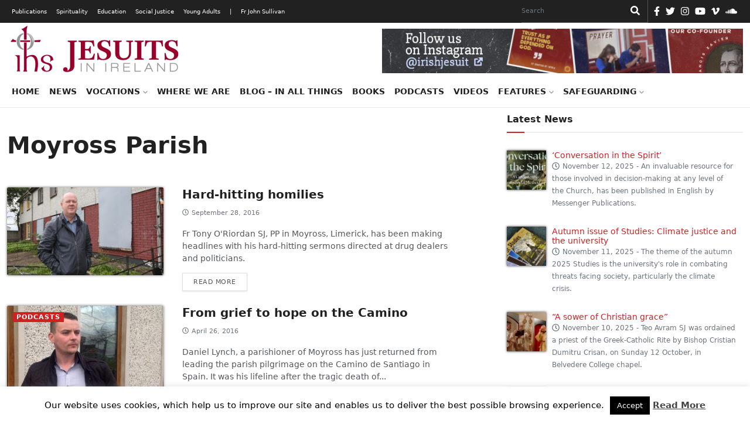

--- FILE ---
content_type: text/html; charset=UTF-8
request_url: https://jesuit.ie/tag/moyross-parish/
body_size: 19430
content:
<!doctype html>
<html lang="en">
  <head>
    <!-- Required meta tags -->
    <meta charset="utf-8">
    <meta name="viewport" content="width=device-width, initial-scale=1">
    <link rel="shortcut icon" href="https://jesuit.ie/wp-content/themes/IJC-child/favicon.ico" />

    <meta name='robots' content='index, follow, max-image-preview:large, max-snippet:-1, max-video-preview:-1' />
	<style>img:is([sizes="auto" i], [sizes^="auto," i]) { contain-intrinsic-size: 3000px 1500px }</style>
	
	<!-- This site is optimized with the Yoast SEO plugin v26.3 - https://yoast.com/wordpress/plugins/seo/ -->
	<link rel="canonical" href="https://jesuit.ie/tag/moyross-parish/" />
	<meta property="og:locale" content="en_US" />
	<meta property="og:type" content="article" />
	<meta property="og:title" content="Moyross Parish Archives - Jesuits Ireland" />
	<meta property="og:url" content="https://jesuit.ie/tag/moyross-parish/" />
	<meta property="og:site_name" content="Jesuits Ireland" />
	<script type="application/ld+json" class="yoast-schema-graph">{"@context":"https://schema.org","@graph":[{"@type":"CollectionPage","@id":"https://jesuit.ie/tag/moyross-parish/","url":"https://jesuit.ie/tag/moyross-parish/","name":"Moyross Parish Archives - Jesuits Ireland","isPartOf":{"@id":"https://jesuit.ie/#website"},"primaryImageOfPage":{"@id":"https://jesuit.ie/tag/moyross-parish/#primaryimage"},"image":{"@id":"https://jesuit.ie/tag/moyross-parish/#primaryimage"},"thumbnailUrl":"https://jesuit.ie/wp-content/uploads/2016/09/toriordain-moyross-final.jpg","breadcrumb":{"@id":"https://jesuit.ie/tag/moyross-parish/#breadcrumb"},"inLanguage":"en-US"},{"@type":"ImageObject","inLanguage":"en-US","@id":"https://jesuit.ie/tag/moyross-parish/#primaryimage","url":"https://jesuit.ie/wp-content/uploads/2016/09/toriordain-moyross-final.jpg","contentUrl":"https://jesuit.ie/wp-content/uploads/2016/09/toriordain-moyross-final.jpg","width":1200,"height":675},{"@type":"BreadcrumbList","@id":"https://jesuit.ie/tag/moyross-parish/#breadcrumb","itemListElement":[{"@type":"ListItem","position":1,"name":"Home","item":"https://jesuit.ie/"},{"@type":"ListItem","position":2,"name":"Moyross Parish"}]},{"@type":"WebSite","@id":"https://jesuit.ie/#website","url":"https://jesuit.ie/","name":"Jesuits Ireland","description":"Society of Jesus in Ireland","publisher":{"@id":"https://jesuit.ie/#organization"},"potentialAction":[{"@type":"SearchAction","target":{"@type":"EntryPoint","urlTemplate":"https://jesuit.ie/?s={search_term_string}"},"query-input":{"@type":"PropertyValueSpecification","valueRequired":true,"valueName":"search_term_string"}}],"inLanguage":"en-US"},{"@type":"Organization","@id":"https://jesuit.ie/#organization","name":"Jesuits Ireland","url":"https://jesuit.ie/","logo":{"@type":"ImageObject","inLanguage":"en-US","@id":"https://jesuit.ie/#/schema/logo/image/","url":"https://jesuit.ie/wp-content/uploads/2018/02/Website-Logo-Final-300x91.png","contentUrl":"https://jesuit.ie/wp-content/uploads/2018/02/Website-Logo-Final-300x91.png","width":300,"height":91,"caption":"Jesuits Ireland"},"image":{"@id":"https://jesuit.ie/#/schema/logo/image/"}}]}</script>
	<!-- / Yoast SEO plugin. -->


<link rel='dns-prefetch' href='//cdn.jsdelivr.net' />
<link rel="alternate" type="application/rss+xml" title="Jesuits Ireland &raquo; Moyross Parish Tag Feed" href="https://jesuit.ie/tag/moyross-parish/feed/" />
<script type="text/javascript">
/* <![CDATA[ */
window._wpemojiSettings = {"baseUrl":"https:\/\/s.w.org\/images\/core\/emoji\/16.0.1\/72x72\/","ext":".png","svgUrl":"https:\/\/s.w.org\/images\/core\/emoji\/16.0.1\/svg\/","svgExt":".svg","source":{"concatemoji":"https:\/\/jesuit.ie\/wp-includes\/js\/wp-emoji-release.min.js?ver=6.8.3"}};
/*! This file is auto-generated */
!function(s,n){var o,i,e;function c(e){try{var t={supportTests:e,timestamp:(new Date).valueOf()};sessionStorage.setItem(o,JSON.stringify(t))}catch(e){}}function p(e,t,n){e.clearRect(0,0,e.canvas.width,e.canvas.height),e.fillText(t,0,0);var t=new Uint32Array(e.getImageData(0,0,e.canvas.width,e.canvas.height).data),a=(e.clearRect(0,0,e.canvas.width,e.canvas.height),e.fillText(n,0,0),new Uint32Array(e.getImageData(0,0,e.canvas.width,e.canvas.height).data));return t.every(function(e,t){return e===a[t]})}function u(e,t){e.clearRect(0,0,e.canvas.width,e.canvas.height),e.fillText(t,0,0);for(var n=e.getImageData(16,16,1,1),a=0;a<n.data.length;a++)if(0!==n.data[a])return!1;return!0}function f(e,t,n,a){switch(t){case"flag":return n(e,"\ud83c\udff3\ufe0f\u200d\u26a7\ufe0f","\ud83c\udff3\ufe0f\u200b\u26a7\ufe0f")?!1:!n(e,"\ud83c\udde8\ud83c\uddf6","\ud83c\udde8\u200b\ud83c\uddf6")&&!n(e,"\ud83c\udff4\udb40\udc67\udb40\udc62\udb40\udc65\udb40\udc6e\udb40\udc67\udb40\udc7f","\ud83c\udff4\u200b\udb40\udc67\u200b\udb40\udc62\u200b\udb40\udc65\u200b\udb40\udc6e\u200b\udb40\udc67\u200b\udb40\udc7f");case"emoji":return!a(e,"\ud83e\udedf")}return!1}function g(e,t,n,a){var r="undefined"!=typeof WorkerGlobalScope&&self instanceof WorkerGlobalScope?new OffscreenCanvas(300,150):s.createElement("canvas"),o=r.getContext("2d",{willReadFrequently:!0}),i=(o.textBaseline="top",o.font="600 32px Arial",{});return e.forEach(function(e){i[e]=t(o,e,n,a)}),i}function t(e){var t=s.createElement("script");t.src=e,t.defer=!0,s.head.appendChild(t)}"undefined"!=typeof Promise&&(o="wpEmojiSettingsSupports",i=["flag","emoji"],n.supports={everything:!0,everythingExceptFlag:!0},e=new Promise(function(e){s.addEventListener("DOMContentLoaded",e,{once:!0})}),new Promise(function(t){var n=function(){try{var e=JSON.parse(sessionStorage.getItem(o));if("object"==typeof e&&"number"==typeof e.timestamp&&(new Date).valueOf()<e.timestamp+604800&&"object"==typeof e.supportTests)return e.supportTests}catch(e){}return null}();if(!n){if("undefined"!=typeof Worker&&"undefined"!=typeof OffscreenCanvas&&"undefined"!=typeof URL&&URL.createObjectURL&&"undefined"!=typeof Blob)try{var e="postMessage("+g.toString()+"("+[JSON.stringify(i),f.toString(),p.toString(),u.toString()].join(",")+"));",a=new Blob([e],{type:"text/javascript"}),r=new Worker(URL.createObjectURL(a),{name:"wpTestEmojiSupports"});return void(r.onmessage=function(e){c(n=e.data),r.terminate(),t(n)})}catch(e){}c(n=g(i,f,p,u))}t(n)}).then(function(e){for(var t in e)n.supports[t]=e[t],n.supports.everything=n.supports.everything&&n.supports[t],"flag"!==t&&(n.supports.everythingExceptFlag=n.supports.everythingExceptFlag&&n.supports[t]);n.supports.everythingExceptFlag=n.supports.everythingExceptFlag&&!n.supports.flag,n.DOMReady=!1,n.readyCallback=function(){n.DOMReady=!0}}).then(function(){return e}).then(function(){var e;n.supports.everything||(n.readyCallback(),(e=n.source||{}).concatemoji?t(e.concatemoji):e.wpemoji&&e.twemoji&&(t(e.twemoji),t(e.wpemoji)))}))}((window,document),window._wpemojiSettings);
/* ]]> */
</script>
<style id='wp-emoji-styles-inline-css' type='text/css'>

	img.wp-smiley, img.emoji {
		display: inline !important;
		border: none !important;
		box-shadow: none !important;
		height: 1em !important;
		width: 1em !important;
		margin: 0 0.07em !important;
		vertical-align: -0.1em !important;
		background: none !important;
		padding: 0 !important;
	}
</style>
<link rel='stylesheet' id='wp-block-library-css' href='https://jesuit.ie/wp-includes/css/dist/block-library/style.min.css?ver=6.8.3' type='text/css' media='all' />
<style id='classic-theme-styles-inline-css' type='text/css'>
/*! This file is auto-generated */
.wp-block-button__link{color:#fff;background-color:#32373c;border-radius:9999px;box-shadow:none;text-decoration:none;padding:calc(.667em + 2px) calc(1.333em + 2px);font-size:1.125em}.wp-block-file__button{background:#32373c;color:#fff;text-decoration:none}
</style>
<style id='global-styles-inline-css' type='text/css'>
:root{--wp--preset--aspect-ratio--square: 1;--wp--preset--aspect-ratio--4-3: 4/3;--wp--preset--aspect-ratio--3-4: 3/4;--wp--preset--aspect-ratio--3-2: 3/2;--wp--preset--aspect-ratio--2-3: 2/3;--wp--preset--aspect-ratio--16-9: 16/9;--wp--preset--aspect-ratio--9-16: 9/16;--wp--preset--color--black: #000000;--wp--preset--color--cyan-bluish-gray: #abb8c3;--wp--preset--color--white: #ffffff;--wp--preset--color--pale-pink: #f78da7;--wp--preset--color--vivid-red: #cf2e2e;--wp--preset--color--luminous-vivid-orange: #ff6900;--wp--preset--color--luminous-vivid-amber: #fcb900;--wp--preset--color--light-green-cyan: #7bdcb5;--wp--preset--color--vivid-green-cyan: #00d084;--wp--preset--color--pale-cyan-blue: #8ed1fc;--wp--preset--color--vivid-cyan-blue: #0693e3;--wp--preset--color--vivid-purple: #9b51e0;--wp--preset--gradient--vivid-cyan-blue-to-vivid-purple: linear-gradient(135deg,rgba(6,147,227,1) 0%,rgb(155,81,224) 100%);--wp--preset--gradient--light-green-cyan-to-vivid-green-cyan: linear-gradient(135deg,rgb(122,220,180) 0%,rgb(0,208,130) 100%);--wp--preset--gradient--luminous-vivid-amber-to-luminous-vivid-orange: linear-gradient(135deg,rgba(252,185,0,1) 0%,rgba(255,105,0,1) 100%);--wp--preset--gradient--luminous-vivid-orange-to-vivid-red: linear-gradient(135deg,rgba(255,105,0,1) 0%,rgb(207,46,46) 100%);--wp--preset--gradient--very-light-gray-to-cyan-bluish-gray: linear-gradient(135deg,rgb(238,238,238) 0%,rgb(169,184,195) 100%);--wp--preset--gradient--cool-to-warm-spectrum: linear-gradient(135deg,rgb(74,234,220) 0%,rgb(151,120,209) 20%,rgb(207,42,186) 40%,rgb(238,44,130) 60%,rgb(251,105,98) 80%,rgb(254,248,76) 100%);--wp--preset--gradient--blush-light-purple: linear-gradient(135deg,rgb(255,206,236) 0%,rgb(152,150,240) 100%);--wp--preset--gradient--blush-bordeaux: linear-gradient(135deg,rgb(254,205,165) 0%,rgb(254,45,45) 50%,rgb(107,0,62) 100%);--wp--preset--gradient--luminous-dusk: linear-gradient(135deg,rgb(255,203,112) 0%,rgb(199,81,192) 50%,rgb(65,88,208) 100%);--wp--preset--gradient--pale-ocean: linear-gradient(135deg,rgb(255,245,203) 0%,rgb(182,227,212) 50%,rgb(51,167,181) 100%);--wp--preset--gradient--electric-grass: linear-gradient(135deg,rgb(202,248,128) 0%,rgb(113,206,126) 100%);--wp--preset--gradient--midnight: linear-gradient(135deg,rgb(2,3,129) 0%,rgb(40,116,252) 100%);--wp--preset--font-size--small: 13px;--wp--preset--font-size--medium: 20px;--wp--preset--font-size--large: 36px;--wp--preset--font-size--x-large: 42px;--wp--preset--spacing--20: 0.44rem;--wp--preset--spacing--30: 0.67rem;--wp--preset--spacing--40: 1rem;--wp--preset--spacing--50: 1.5rem;--wp--preset--spacing--60: 2.25rem;--wp--preset--spacing--70: 3.38rem;--wp--preset--spacing--80: 5.06rem;--wp--preset--shadow--natural: 6px 6px 9px rgba(0, 0, 0, 0.2);--wp--preset--shadow--deep: 12px 12px 50px rgba(0, 0, 0, 0.4);--wp--preset--shadow--sharp: 6px 6px 0px rgba(0, 0, 0, 0.2);--wp--preset--shadow--outlined: 6px 6px 0px -3px rgba(255, 255, 255, 1), 6px 6px rgba(0, 0, 0, 1);--wp--preset--shadow--crisp: 6px 6px 0px rgba(0, 0, 0, 1);}:where(.is-layout-flex){gap: 0.5em;}:where(.is-layout-grid){gap: 0.5em;}body .is-layout-flex{display: flex;}.is-layout-flex{flex-wrap: wrap;align-items: center;}.is-layout-flex > :is(*, div){margin: 0;}body .is-layout-grid{display: grid;}.is-layout-grid > :is(*, div){margin: 0;}:where(.wp-block-columns.is-layout-flex){gap: 2em;}:where(.wp-block-columns.is-layout-grid){gap: 2em;}:where(.wp-block-post-template.is-layout-flex){gap: 1.25em;}:where(.wp-block-post-template.is-layout-grid){gap: 1.25em;}.has-black-color{color: var(--wp--preset--color--black) !important;}.has-cyan-bluish-gray-color{color: var(--wp--preset--color--cyan-bluish-gray) !important;}.has-white-color{color: var(--wp--preset--color--white) !important;}.has-pale-pink-color{color: var(--wp--preset--color--pale-pink) !important;}.has-vivid-red-color{color: var(--wp--preset--color--vivid-red) !important;}.has-luminous-vivid-orange-color{color: var(--wp--preset--color--luminous-vivid-orange) !important;}.has-luminous-vivid-amber-color{color: var(--wp--preset--color--luminous-vivid-amber) !important;}.has-light-green-cyan-color{color: var(--wp--preset--color--light-green-cyan) !important;}.has-vivid-green-cyan-color{color: var(--wp--preset--color--vivid-green-cyan) !important;}.has-pale-cyan-blue-color{color: var(--wp--preset--color--pale-cyan-blue) !important;}.has-vivid-cyan-blue-color{color: var(--wp--preset--color--vivid-cyan-blue) !important;}.has-vivid-purple-color{color: var(--wp--preset--color--vivid-purple) !important;}.has-black-background-color{background-color: var(--wp--preset--color--black) !important;}.has-cyan-bluish-gray-background-color{background-color: var(--wp--preset--color--cyan-bluish-gray) !important;}.has-white-background-color{background-color: var(--wp--preset--color--white) !important;}.has-pale-pink-background-color{background-color: var(--wp--preset--color--pale-pink) !important;}.has-vivid-red-background-color{background-color: var(--wp--preset--color--vivid-red) !important;}.has-luminous-vivid-orange-background-color{background-color: var(--wp--preset--color--luminous-vivid-orange) !important;}.has-luminous-vivid-amber-background-color{background-color: var(--wp--preset--color--luminous-vivid-amber) !important;}.has-light-green-cyan-background-color{background-color: var(--wp--preset--color--light-green-cyan) !important;}.has-vivid-green-cyan-background-color{background-color: var(--wp--preset--color--vivid-green-cyan) !important;}.has-pale-cyan-blue-background-color{background-color: var(--wp--preset--color--pale-cyan-blue) !important;}.has-vivid-cyan-blue-background-color{background-color: var(--wp--preset--color--vivid-cyan-blue) !important;}.has-vivid-purple-background-color{background-color: var(--wp--preset--color--vivid-purple) !important;}.has-black-border-color{border-color: var(--wp--preset--color--black) !important;}.has-cyan-bluish-gray-border-color{border-color: var(--wp--preset--color--cyan-bluish-gray) !important;}.has-white-border-color{border-color: var(--wp--preset--color--white) !important;}.has-pale-pink-border-color{border-color: var(--wp--preset--color--pale-pink) !important;}.has-vivid-red-border-color{border-color: var(--wp--preset--color--vivid-red) !important;}.has-luminous-vivid-orange-border-color{border-color: var(--wp--preset--color--luminous-vivid-orange) !important;}.has-luminous-vivid-amber-border-color{border-color: var(--wp--preset--color--luminous-vivid-amber) !important;}.has-light-green-cyan-border-color{border-color: var(--wp--preset--color--light-green-cyan) !important;}.has-vivid-green-cyan-border-color{border-color: var(--wp--preset--color--vivid-green-cyan) !important;}.has-pale-cyan-blue-border-color{border-color: var(--wp--preset--color--pale-cyan-blue) !important;}.has-vivid-cyan-blue-border-color{border-color: var(--wp--preset--color--vivid-cyan-blue) !important;}.has-vivid-purple-border-color{border-color: var(--wp--preset--color--vivid-purple) !important;}.has-vivid-cyan-blue-to-vivid-purple-gradient-background{background: var(--wp--preset--gradient--vivid-cyan-blue-to-vivid-purple) !important;}.has-light-green-cyan-to-vivid-green-cyan-gradient-background{background: var(--wp--preset--gradient--light-green-cyan-to-vivid-green-cyan) !important;}.has-luminous-vivid-amber-to-luminous-vivid-orange-gradient-background{background: var(--wp--preset--gradient--luminous-vivid-amber-to-luminous-vivid-orange) !important;}.has-luminous-vivid-orange-to-vivid-red-gradient-background{background: var(--wp--preset--gradient--luminous-vivid-orange-to-vivid-red) !important;}.has-very-light-gray-to-cyan-bluish-gray-gradient-background{background: var(--wp--preset--gradient--very-light-gray-to-cyan-bluish-gray) !important;}.has-cool-to-warm-spectrum-gradient-background{background: var(--wp--preset--gradient--cool-to-warm-spectrum) !important;}.has-blush-light-purple-gradient-background{background: var(--wp--preset--gradient--blush-light-purple) !important;}.has-blush-bordeaux-gradient-background{background: var(--wp--preset--gradient--blush-bordeaux) !important;}.has-luminous-dusk-gradient-background{background: var(--wp--preset--gradient--luminous-dusk) !important;}.has-pale-ocean-gradient-background{background: var(--wp--preset--gradient--pale-ocean) !important;}.has-electric-grass-gradient-background{background: var(--wp--preset--gradient--electric-grass) !important;}.has-midnight-gradient-background{background: var(--wp--preset--gradient--midnight) !important;}.has-small-font-size{font-size: var(--wp--preset--font-size--small) !important;}.has-medium-font-size{font-size: var(--wp--preset--font-size--medium) !important;}.has-large-font-size{font-size: var(--wp--preset--font-size--large) !important;}.has-x-large-font-size{font-size: var(--wp--preset--font-size--x-large) !important;}
:where(.wp-block-post-template.is-layout-flex){gap: 1.25em;}:where(.wp-block-post-template.is-layout-grid){gap: 1.25em;}
:where(.wp-block-columns.is-layout-flex){gap: 2em;}:where(.wp-block-columns.is-layout-grid){gap: 2em;}
:root :where(.wp-block-pullquote){font-size: 1.5em;line-height: 1.6;}
</style>
<link rel='stylesheet' id='cookie-law-info-css' href='https://jesuit.ie/wp-content/plugins/cookie-law-info/legacy/public/css/cookie-law-info-public.css?ver=3.3.6' type='text/css' media='all' />
<link rel='stylesheet' id='cookie-law-info-gdpr-css' href='https://jesuit.ie/wp-content/plugins/cookie-law-info/legacy/public/css/cookie-law-info-gdpr.css?ver=3.3.6' type='text/css' media='all' />
<link rel='stylesheet' id='tribe-events-v2-single-skeleton-css' href='https://jesuit.ie/wp-content/plugins/the-events-calendar/build/css/tribe-events-single-skeleton.css?ver=6.15.11' type='text/css' media='all' />
<link rel='stylesheet' id='tribe-events-v2-single-skeleton-full-css' href='https://jesuit.ie/wp-content/plugins/the-events-calendar/build/css/tribe-events-single-full.css?ver=6.15.11' type='text/css' media='all' />
<link rel='stylesheet' id='tec-events-elementor-widgets-base-styles-css' href='https://jesuit.ie/wp-content/plugins/the-events-calendar/build/css/integrations/plugins/elementor/widgets/widget-base.css?ver=6.15.11' type='text/css' media='all' />
<link rel='stylesheet' id='parent-css' href='https://jesuit.ie/wp-content/themes/IJC/style.css?ver=6.8.3' type='text/css' media='all' />
<link rel='stylesheet' id='bootstrap-min-css' href='https://jesuit.ie/wp-content/themes/IJC/assets/css/bootstrap.min.css?ver=5.0.0' type='text/css' media='all' />
<link rel='stylesheet' id='all-css' href='https://jesuit.ie/wp-content/themes/IJC/assets/css/all.css?ver=6.8.3' type='text/css' media='all' />
<link rel='stylesheet' id='style-css' href='https://jesuit.ie/wp-content/themes/IJC-child/style.css?ver=6.8.3' type='text/css' media='all' />
<link rel='stylesheet' id='parent-style-css' href='https://jesuit.ie/wp-content/themes/IJC/style.css?ver=6.8.3' type='text/css' media='all' />
<link rel='stylesheet' id='child-style-css' href='https://jesuit.ie/wp-content/themes/IJC-child/style.css?ver=1.0' type='text/css' media='all' />
<script type="text/javascript" src="https://jesuit.ie/wp-includes/js/jquery/jquery.min.js?ver=3.7.1" id="jquery-core-js"></script>
<script type="text/javascript" src="https://jesuit.ie/wp-includes/js/jquery/jquery-migrate.min.js?ver=3.4.1" id="jquery-migrate-js"></script>
<script type="text/javascript" id="cookie-law-info-js-extra">
/* <![CDATA[ */
var Cli_Data = {"nn_cookie_ids":[],"cookielist":[],"non_necessary_cookies":[],"ccpaEnabled":"","ccpaRegionBased":"","ccpaBarEnabled":"","strictlyEnabled":["necessary","obligatoire"],"ccpaType":"gdpr","js_blocking":"","custom_integration":"","triggerDomRefresh":"","secure_cookies":""};
var cli_cookiebar_settings = {"animate_speed_hide":"500","animate_speed_show":"500","background":"#fff","border":"#444","border_on":"","button_1_button_colour":"#000","button_1_button_hover":"#000000","button_1_link_colour":"#ffffff","button_1_as_button":"1","button_1_new_win":"","button_2_button_colour":"#333","button_2_button_hover":"#292929","button_2_link_colour":"#444","button_2_as_button":"","button_2_hidebar":"","button_3_button_colour":"#000","button_3_button_hover":"#000000","button_3_link_colour":"#fff","button_3_as_button":"1","button_3_new_win":"","button_4_button_colour":"#000","button_4_button_hover":"#000000","button_4_link_colour":"#fff","button_4_as_button":"1","button_7_button_colour":"#61a229","button_7_button_hover":"#4e8221","button_7_link_colour":"#fff","button_7_as_button":"1","button_7_new_win":"","font_family":"inherit","header_fix":"","notify_animate_hide":"1","notify_animate_show":"","notify_div_id":"#cookie-law-info-bar","notify_position_horizontal":"right","notify_position_vertical":"bottom","scroll_close":"","scroll_close_reload":"","accept_close_reload":"","reject_close_reload":"","showagain_tab":"","showagain_background":"#fff","showagain_border":"#000","showagain_div_id":"#cookie-law-info-again","showagain_x_position":"100px","text":"#000","show_once_yn":"","show_once":"10000","logging_on":"","as_popup":"","popup_overlay":"1","bar_heading_text":"","cookie_bar_as":"banner","popup_showagain_position":"bottom-right","widget_position":"left"};
var log_object = {"ajax_url":"https:\/\/jesuit.ie\/wp-admin\/admin-ajax.php"};
/* ]]> */
</script>
<script type="text/javascript" src="https://jesuit.ie/wp-content/plugins/cookie-law-info/legacy/public/js/cookie-law-info-public.js?ver=3.3.6" id="cookie-law-info-js"></script>
<script type="text/javascript" src="//jesuit.ie/wp-content/plugins/revslider/sr6/assets/js/rbtools.min.js?ver=6.7.38" async id="tp-tools-js"></script>
<script type="text/javascript" src="//jesuit.ie/wp-content/plugins/revslider/sr6/assets/js/rs6.min.js?ver=6.7.38" async id="revmin-js"></script>
<script type="text/javascript" src="https://jesuit.ie/wp-content/themes/IJC/assets/js/all.js?ver=null" id="all-js"></script>
<script type="text/javascript" src="https://cdn.jsdelivr.net/npm/@popperjs/core@2.6.0/dist/umd/popper.min.js?ver=6.8.3" id="popper-min-js"></script>
<link rel="https://api.w.org/" href="https://jesuit.ie/wp-json/" /><link rel="alternate" title="JSON" type="application/json" href="https://jesuit.ie/wp-json/wp/v2/tags/791" /><link rel="EditURI" type="application/rsd+xml" title="RSD" href="https://jesuit.ie/xmlrpc.php?rsd" />
<meta name="generator" content="WordPress 6.8.3" />
<meta name="tec-api-version" content="v1"><meta name="tec-api-origin" content="https://jesuit.ie"><link rel="alternate" href="https://jesuit.ie/wp-json/tribe/events/v1/events/?tags=moyross-parish" /><meta name="generator" content="Elementor 3.33.0; features: additional_custom_breakpoints; settings: css_print_method-external, google_font-enabled, font_display-auto">
			<style>
				.e-con.e-parent:nth-of-type(n+4):not(.e-lazyloaded):not(.e-no-lazyload),
				.e-con.e-parent:nth-of-type(n+4):not(.e-lazyloaded):not(.e-no-lazyload) * {
					background-image: none !important;
				}
				@media screen and (max-height: 1024px) {
					.e-con.e-parent:nth-of-type(n+3):not(.e-lazyloaded):not(.e-no-lazyload),
					.e-con.e-parent:nth-of-type(n+3):not(.e-lazyloaded):not(.e-no-lazyload) * {
						background-image: none !important;
					}
				}
				@media screen and (max-height: 640px) {
					.e-con.e-parent:nth-of-type(n+2):not(.e-lazyloaded):not(.e-no-lazyload),
					.e-con.e-parent:nth-of-type(n+2):not(.e-lazyloaded):not(.e-no-lazyload) * {
						background-image: none !important;
					}
				}
			</style>
			<meta name="generator" content="Powered by Slider Revolution 6.7.38 - responsive, Mobile-Friendly Slider Plugin for WordPress with comfortable drag and drop interface." />
<link rel="icon" href="https://jesuit.ie/wp-content/uploads/2021/10/Website-Logo-Final-favicon.png" sizes="32x32" />
<link rel="icon" href="https://jesuit.ie/wp-content/uploads/2021/10/Website-Logo-Final-favicon.png" sizes="192x192" />
<link rel="apple-touch-icon" href="https://jesuit.ie/wp-content/uploads/2021/10/Website-Logo-Final-favicon.png" />
<meta name="msapplication-TileImage" content="https://jesuit.ie/wp-content/uploads/2021/10/Website-Logo-Final-favicon.png" />
<script>function setREVStartSize(e){
			//window.requestAnimationFrame(function() {
				window.RSIW = window.RSIW===undefined ? window.innerWidth : window.RSIW;
				window.RSIH = window.RSIH===undefined ? window.innerHeight : window.RSIH;
				try {
					var pw = document.getElementById(e.c).parentNode.offsetWidth,
						newh;
					pw = pw===0 || isNaN(pw) || (e.l=="fullwidth" || e.layout=="fullwidth") ? window.RSIW : pw;
					e.tabw = e.tabw===undefined ? 0 : parseInt(e.tabw);
					e.thumbw = e.thumbw===undefined ? 0 : parseInt(e.thumbw);
					e.tabh = e.tabh===undefined ? 0 : parseInt(e.tabh);
					e.thumbh = e.thumbh===undefined ? 0 : parseInt(e.thumbh);
					e.tabhide = e.tabhide===undefined ? 0 : parseInt(e.tabhide);
					e.thumbhide = e.thumbhide===undefined ? 0 : parseInt(e.thumbhide);
					e.mh = e.mh===undefined || e.mh=="" || e.mh==="auto" ? 0 : parseInt(e.mh,0);
					if(e.layout==="fullscreen" || e.l==="fullscreen")
						newh = Math.max(e.mh,window.RSIH);
					else{
						e.gw = Array.isArray(e.gw) ? e.gw : [e.gw];
						for (var i in e.rl) if (e.gw[i]===undefined || e.gw[i]===0) e.gw[i] = e.gw[i-1];
						e.gh = e.el===undefined || e.el==="" || (Array.isArray(e.el) && e.el.length==0)? e.gh : e.el;
						e.gh = Array.isArray(e.gh) ? e.gh : [e.gh];
						for (var i in e.rl) if (e.gh[i]===undefined || e.gh[i]===0) e.gh[i] = e.gh[i-1];
											
						var nl = new Array(e.rl.length),
							ix = 0,
							sl;
						e.tabw = e.tabhide>=pw ? 0 : e.tabw;
						e.thumbw = e.thumbhide>=pw ? 0 : e.thumbw;
						e.tabh = e.tabhide>=pw ? 0 : e.tabh;
						e.thumbh = e.thumbhide>=pw ? 0 : e.thumbh;
						for (var i in e.rl) nl[i] = e.rl[i]<window.RSIW ? 0 : e.rl[i];
						sl = nl[0];
						for (var i in nl) if (sl>nl[i] && nl[i]>0) { sl = nl[i]; ix=i;}
						var m = pw>(e.gw[ix]+e.tabw+e.thumbw) ? 1 : (pw-(e.tabw+e.thumbw)) / (e.gw[ix]);
						newh =  (e.gh[ix] * m) + (e.tabh + e.thumbh);
					}
					var el = document.getElementById(e.c);
					if (el!==null && el) el.style.height = newh+"px";
					el = document.getElementById(e.c+"_wrapper");
					if (el!==null && el) {
						el.style.height = newh+"px";
						el.style.display = "block";
					}
				} catch(e){
					console.log("Failure at Presize of Slider:" + e)
				}
			//});
		  };</script>
		<style type="text/css" id="wp-custom-css">
			.elementor-section.elementor-section-boxed > .elementor-container {
    max-width: 1366px;
}
.elementor-widget-form .elementor-button[type="submit"] {
    background-color: #818a91;
}
ul.ecs-event-list {
	list-style-type: none;
	padding:0;
}
li.ecs-event h4 {
	font-size: 1.0rem;
	margin-bottom:0;
}
li.ecs-event span.duration{
	font-size: 0.8rem;
}
li.widget.widget_block h2 {
	border-bottom: 2px solid #eee;
    font-size: 16px;
    font-weight: 700;
    padding-bottom: 10px;
    padding-top: 10px;
    margin-bottom: 30px;
}
span.post-date {
	display: block;
}
.post-tags {
  margin-top: 5px;
}
div.card-text.post-content {
	margin-bottom: 60px;
}
.wp-block-quote {
    overflow-wrap: break-word;
    padding-left: 20px;
}
figure.is-provider-vimeo > div > iframe {
	height:500px;
}
.author-box {
    display: inline-block;
    line-height: 1;
}
#search-form-3 {
    color: #000000 !important;
}		</style>
		
    <title>Jesuits Ireland</title>

    <!-- Global site tag (gtag.js) - Google Analytics -->
<script async src="https://www.googletagmanager.com/gtag/js?id=UA-49404803-1"></script>
<script>
  window.dataLayer = window.dataLayer || [];
  function gtag(){dataLayer.push(arguments);}
  gtag('js', new Date());

  gtag('config', 'UA-49404803-1');
</script>  </head>
  <body>
    <!-- HEADER -->
    <header>
      <nav class="navbar desk-top-nav">
        <div class="container">
            <ul id="menu-top-menu" class="navbar-nav me-auto mb-lg-0 mob-black"><li id="menu-item-44384" class="menu-item menu-item-type-custom menu-item-object-custom menu-item-44384"><a href="/publications">Publications</a></li>
<li id="menu-item-44385" class="menu-item menu-item-type-custom menu-item-object-custom menu-item-44385"><a href="/spirituality">Spirituality</a></li>
<li id="menu-item-44383" class="menu-item menu-item-type-custom menu-item-object-custom menu-item-44383"><a href="/education">Education</a></li>
<li id="menu-item-44386" class="menu-item menu-item-type-custom menu-item-object-custom menu-item-44386"><a href="/social-justice">Social Justice</a></li>
<li id="menu-item-44387" class="menu-item menu-item-type-custom menu-item-object-custom menu-item-44387"><a href="/young-adults">Young Adults</a></li>
<li id="menu-item-44439" class="menu-item menu-item-type-custom menu-item-object-custom menu-item-44439"><a href="#">|</a></li>
<li id="menu-item-44440" class="menu-item menu-item-type-post_type menu-item-object-page menu-item-44440"><a href="https://jesuit.ie/fr-john-sullivan-2/">Fr John Sullivan</a></li>
</ul>
            <form role="search"  method="get" class="search-form d-flex" action="https://jesuit.ie/">
	<label for="search-form-1">Search&hellip;</label>
	<input type="search" id="search-form-1" class="form-control me-2 search-input" value="" name="s" placeholder="Search" aria-label="Search"/>
    <button class="btn btn-outline-success" type="submit"><i class="fas fa-search"></i></button>
</form>
            
            <ul class="d-flex icons">
    <li><a href="https://www.facebook.com/IrishJesuits/" target="_blank" rel="nofollow"><i class="fab fa-facebook-f"></i></a></li><li><a href="https://twitter.com/jesuits_ireland" target="_blank" rel="nofollow"><i class="fab fa-twitter"></i></a></li><li><a href="https://www.instagram.com/irishjesuit/" target="_blank" rel="nofollow"><i class="fab fa-instagram"></i></a></li><li><a href="https://www.youtube.com/c/IrishJesuits" target="_blank" rel="nofollow"><i class="fab fa-youtube"></i></a></li><li><a href="https://vimeo.com/irishjesuits" target="_blank" rel="nofollow"><i class="fab fa-vimeo-v"></i></a></li><li><a href="https://soundcloud.com/jesuits-in-ireland" target="_blank" rel="nofollow"><i class="fab fa-soundcloud"></i></a></li></ul>
        </div>
      </nav>

      <nav class="navbar navbar-expand-lg top-nav">
        <div class="mob-top">
          <div class="container">
            <button class="navbar-brand navbar-toggler" type="button" data-bs-toggle="collapse" data-bs-target="#navbarTop" aria-controls="navbarTop" aria-expanded="false" aria-label="Toggle navigation">
              <span class="navbar-toggler-icon"><i class="fas fa-bars"></i></span>
            </button>
          </div>
        </div>

        <div class="collapse navbar-collapse" id="navbarTop">
          <div class="navbar-nav me-auto mb-lg-0 mob-top-mid justify-content-end">
            <form role="search"  method="get" class="search-form d-flex" action="https://jesuit.ie/">
	<label for="search-form-2">Search&hellip;</label>
	<input type="search" id="search-form-2" class="form-control me-2 search-input" value="" name="s" placeholder="Search" aria-label="Search"/>
    <button class="btn btn-outline-success" type="submit"><i class="fas fa-search"></i></button>
</form>
          </div>
          <div class="container">
            <ul id="menu-top-menu-1" class="navbar-nav me-auto mb-lg-0 mob-black mob-top-below"><li class="menu-item menu-item-type-custom menu-item-object-custom menu-item-44384"><a href="/publications">Publications</a></li>
<li class="menu-item menu-item-type-custom menu-item-object-custom menu-item-44385"><a href="/spirituality">Spirituality</a></li>
<li class="menu-item menu-item-type-custom menu-item-object-custom menu-item-44383"><a href="/education">Education</a></li>
<li class="menu-item menu-item-type-custom menu-item-object-custom menu-item-44386"><a href="/social-justice">Social Justice</a></li>
<li class="menu-item menu-item-type-custom menu-item-object-custom menu-item-44387"><a href="/young-adults">Young Adults</a></li>
<li class="menu-item menu-item-type-custom menu-item-object-custom menu-item-44439"><a href="#">|</a></li>
<li class="menu-item menu-item-type-post_type menu-item-object-page menu-item-44440"><a href="https://jesuit.ie/fr-john-sullivan-2/">Fr John Sullivan</a></li>
</ul>
            <ul class="d-flex icons">
    <li><a href="https://www.facebook.com/IrishJesuits/" target="_blank" rel="nofollow"><i class="fab fa-facebook-f"></i></a></li><li><a href="https://twitter.com/jesuits_ireland" target="_blank" rel="nofollow"><i class="fab fa-twitter"></i></a></li><li><a href="https://www.instagram.com/irishjesuit/" target="_blank" rel="nofollow"><i class="fab fa-instagram"></i></a></li><li><a href="https://www.youtube.com/c/IrishJesuits" target="_blank" rel="nofollow"><i class="fab fa-youtube"></i></a></li><li><a href="https://vimeo.com/irishjesuits" target="_blank" rel="nofollow"><i class="fab fa-vimeo-v"></i></a></li><li><a href="https://soundcloud.com/jesuits-in-ireland" target="_blank" rel="nofollow"><i class="fab fa-soundcloud"></i></a></li></ul>          </div>

          <div class="mob-main-menu">
            <div class="container">
              <ul id="menu-main-menu" class="navbar-nav me-auto mb-lg-0"><li id="menu-item-22270" class="menu-item menu-item-type-custom menu-item-object-custom menu-item-22270"><a href="https://www.jesuit.ie/">Home</a></li>
<li id="menu-item-22274" class="menu-item menu-item-type-taxonomy menu-item-object-category menu-item-22274"><a href="https://jesuit.ie/news/">News</a></li>
<li id="menu-item-22320" class="menu-item menu-item-type-post_type menu-item-object-page menu-item-has-children menu-item-22320"><a href="https://jesuit.ie/who-we-are/">Vocations <i class="fas fa-chevron-down"></i></a>
<ul class="sub-menu">
	<li id="menu-item-40728" class="menu-item menu-item-type-post_type menu-item-object-page menu-item-40728"><a href="https://jesuit.ie/who-we-are/">Who we are</a></li>
</ul>
</li>
<li id="menu-item-22305" class="menu-item menu-item-type-post_type menu-item-object-page menu-item-22305"><a href="https://jesuit.ie/where-we-are/">Where we are</a></li>
<li id="menu-item-44302" class="menu-item menu-item-type-custom menu-item-object-custom menu-item-44302"><a href="/blog">Blog &#8211; in all things</a></li>
<li id="menu-item-44303" class="menu-item menu-item-type-custom menu-item-object-custom menu-item-44303"><a href="/books">Books</a></li>
<li id="menu-item-44304" class="menu-item menu-item-type-custom menu-item-object-custom menu-item-44304"><a href="/podcasts">Podcasts</a></li>
<li id="menu-item-44305" class="menu-item menu-item-type-custom menu-item-object-custom menu-item-44305"><a href="/videos">Videos</a></li>
<li id="menu-item-22801" class="menu-item menu-item-type-custom menu-item-object-custom menu-item-has-children menu-item-22801"><a href="#">Features <i class="fas fa-chevron-down"></i></a>
<ul class="sub-menu">
	<li id="menu-item-40727" class="menu-item menu-item-type-post_type menu-item-object-page menu-item-40727"><a href="https://jesuit.ie/fr-john-sullivan-2/">Fr John Sullivan</a></li>
</ul>
</li>
<li id="menu-item-26071" class="menu-item menu-item-type-post_type menu-item-object-page menu-item-has-children menu-item-26071"><a href="https://jesuit.ie/safeguarding/">Safeguarding <i class="fas fa-chevron-down"></i></a>
<ul class="sub-menu">
	<li id="menu-item-49030" class="menu-item menu-item-type-post_type menu-item-object-page menu-item-49030"><a href="https://jesuit.ie/naming-of-deceased-jesuits-regarding-child-sexual-abuse-complaints/">Naming of Deceased Jesuits Regarding Child Sexual Abuse Complaints</a></li>
	<li id="menu-item-47155" class="menu-item menu-item-type-custom menu-item-object-custom menu-item-47155"><a target="_blank" href="https://jesuit.ie/wp-content/uploads/2024/02/Naming-of-deceased-Jesuits-Fr-Paul-Andrews-SJ-and-Fr-Dermot-Casey-SJ.pdf">Naming of deceased Jesuits – Fr Paul Andrews SJ and Fr Dermot Casey SJ</a></li>
	<li id="menu-item-47109" class="menu-item menu-item-type-post_type menu-item-object-page menu-item-47109"><a href="https://jesuit.ie/narrative-record-statements/">Joseph Marmion SJ – Narrative Record Statements</a></li>
	<li id="menu-item-47156" class="menu-item menu-item-type-custom menu-item-object-custom menu-item-47156"><a target="_blank" href="https://jesuit.ie/wp-content/uploads/2024/07/Statement-on-Independent-Working-Group-and-Naming.pdf">Statement on Independent Working Group and Naming</a></li>
	<li id="menu-item-47157" class="menu-item menu-item-type-custom menu-item-object-custom menu-item-47157"><a target="_blank" href="https://jesuit.ie/wp-content/uploads/2024/02/Redress-Scheme-for-Victims-of-Sexual-Abuse-8-February-2024.pdf">Redress Scheme for Victims of Sexual Abuse</a></li>
	<li id="menu-item-49040" class="menu-item menu-item-type-custom menu-item-object-custom menu-item-49040"><a target="_blank" href="https://jesuit.ie/wp-content/uploads/2025/02/Jesuit-Safeguarding-Support-Leaflet-2025.pdf">Safeguarding Support Leaflet  for those affected by abuse</a></li>
	<li id="menu-item-45425" class="menu-item menu-item-type-post_type menu-item-object-page menu-item-45425"><a href="https://jesuit.ie/safeguarding-documents/">Safeguarding Documents</a></li>
	<li id="menu-item-37386" class="menu-item menu-item-type-post_type menu-item-object-page menu-item-37386"><a href="https://jesuit.ie/safeguarding/">Contact details for the Safeguarding Office of the Jesuit Order</a></li>
</ul>
</li>
</ul>            </div>
          </div>
        </div>
      </nav>

      <div class="col-md-12 nav-logo"> 
        <div class="container">
          <div class="row">
            <span class="col-md-6">
              <!-- Header -->
              <a class="logo-img">
                <a href="https://jesuit.ie/" class="img-fluid-link" rel="home"><img width="300" height="91" src="https://jesuit.ie/wp-content/uploads/2018/02/Website-Logo-Final-300x91.png" class="img-fluid" alt="Jesuits Ireland" decoding="async" /></a>              </a>
            </span>

            <!-- Banner -->
            <span class="col-md-6 justify-content-end">
              <a href="https://www.instagram.com/irishjesuit/" target="_blank" rel="nofollow">
                <img src="https://jesuit.ie/wp-content/uploads/2022/12/Irish-Jesuit-Instagram-Banner.png" alt="Irish Jesuits Instagram" class="img-fluid">
              </a>
            </span>
          </div>
        </div>
      </div>


      <nav class="navbar navbar-expand-lg main-nav">
        <div class="container">
          <button class="navbar-brand navbar-toggler" type="button" data-bs-toggle="collapse" data-bs-target="#navMain" aria-controls="navMain" aria-expanded="false" aria-label="Toggle navigation">
            <span class="navbar-toggler-icon">Menu <i class="bi bi-list"></i></span>
          </button>
          <div class="collapse navbar-collapse" id="navMain">
            <ul id="menu-main-menu-1" class="navbar-nav me-auto mb-lg-0"><li class="menu-item menu-item-type-custom menu-item-object-custom menu-item-22270"><a href="https://www.jesuit.ie/">Home</a></li>
<li class="menu-item menu-item-type-taxonomy menu-item-object-category menu-item-22274"><a href="https://jesuit.ie/news/">News</a></li>
<li class="menu-item menu-item-type-post_type menu-item-object-page menu-item-has-children menu-item-22320"><a href="https://jesuit.ie/who-we-are/">Vocations <i class="fas fa-chevron-down"></i></a>
<ul class="sub-menu">
	<li class="menu-item menu-item-type-post_type menu-item-object-page menu-item-40728"><a href="https://jesuit.ie/who-we-are/">Who we are</a></li>
</ul>
</li>
<li class="menu-item menu-item-type-post_type menu-item-object-page menu-item-22305"><a href="https://jesuit.ie/where-we-are/">Where we are</a></li>
<li class="menu-item menu-item-type-custom menu-item-object-custom menu-item-44302"><a href="/blog">Blog &#8211; in all things</a></li>
<li class="menu-item menu-item-type-custom menu-item-object-custom menu-item-44303"><a href="/books">Books</a></li>
<li class="menu-item menu-item-type-custom menu-item-object-custom menu-item-44304"><a href="/podcasts">Podcasts</a></li>
<li class="menu-item menu-item-type-custom menu-item-object-custom menu-item-44305"><a href="/videos">Videos</a></li>
<li class="menu-item menu-item-type-custom menu-item-object-custom menu-item-has-children menu-item-22801"><a href="#">Features <i class="fas fa-chevron-down"></i></a>
<ul class="sub-menu">
	<li class="menu-item menu-item-type-post_type menu-item-object-page menu-item-40727"><a href="https://jesuit.ie/fr-john-sullivan-2/">Fr John Sullivan</a></li>
</ul>
</li>
<li class="menu-item menu-item-type-post_type menu-item-object-page menu-item-has-children menu-item-26071"><a href="https://jesuit.ie/safeguarding/">Safeguarding <i class="fas fa-chevron-down"></i></a>
<ul class="sub-menu">
	<li class="menu-item menu-item-type-post_type menu-item-object-page menu-item-49030"><a href="https://jesuit.ie/naming-of-deceased-jesuits-regarding-child-sexual-abuse-complaints/">Naming of Deceased Jesuits Regarding Child Sexual Abuse Complaints</a></li>
	<li class="menu-item menu-item-type-custom menu-item-object-custom menu-item-47155"><a target="_blank" href="https://jesuit.ie/wp-content/uploads/2024/02/Naming-of-deceased-Jesuits-Fr-Paul-Andrews-SJ-and-Fr-Dermot-Casey-SJ.pdf">Naming of deceased Jesuits – Fr Paul Andrews SJ and Fr Dermot Casey SJ</a></li>
	<li class="menu-item menu-item-type-post_type menu-item-object-page menu-item-47109"><a href="https://jesuit.ie/narrative-record-statements/">Joseph Marmion SJ – Narrative Record Statements</a></li>
	<li class="menu-item menu-item-type-custom menu-item-object-custom menu-item-47156"><a target="_blank" href="https://jesuit.ie/wp-content/uploads/2024/07/Statement-on-Independent-Working-Group-and-Naming.pdf">Statement on Independent Working Group and Naming</a></li>
	<li class="menu-item menu-item-type-custom menu-item-object-custom menu-item-47157"><a target="_blank" href="https://jesuit.ie/wp-content/uploads/2024/02/Redress-Scheme-for-Victims-of-Sexual-Abuse-8-February-2024.pdf">Redress Scheme for Victims of Sexual Abuse</a></li>
	<li class="menu-item menu-item-type-custom menu-item-object-custom menu-item-49040"><a target="_blank" href="https://jesuit.ie/wp-content/uploads/2025/02/Jesuit-Safeguarding-Support-Leaflet-2025.pdf">Safeguarding Support Leaflet  for those affected by abuse</a></li>
	<li class="menu-item menu-item-type-post_type menu-item-object-page menu-item-45425"><a href="https://jesuit.ie/safeguarding-documents/">Safeguarding Documents</a></li>
	<li class="menu-item menu-item-type-post_type menu-item-object-page menu-item-37386"><a href="https://jesuit.ie/safeguarding/">Contact details for the Safeguarding Office of the Jesuit Order</a></li>
</ul>
</li>
</ul>          </div>
        </div>
      </nav>
    </header>
<div class="main-content">
  <div class="container">
    <div class="row">
      <div class="col-md-8 left-content padding padding-right">

        <h1>Moyross Parish</h1>
        <div class="padding-bottom"></div>

        <div class="card mb-3">
    <div class="row g-0">
        <div class="col-md-4">
            <div class="post-img-main">
                <a href="https://jesuit.ie/news/hard-hitting-homilies/"><img fetchpriority="high" width="300" height="169" src="https://jesuit.ie/wp-content/uploads/2016/09/toriordain-moyross-final-300x169.jpg" class="img-fluid wp-post-image" alt="" decoding="async" srcset="https://jesuit.ie/wp-content/uploads/2016/09/toriordain-moyross-final-300x169.jpg 300w, https://jesuit.ie/wp-content/uploads/2016/09/toriordain-moyross-final-768x432.jpg 768w, https://jesuit.ie/wp-content/uploads/2016/09/toriordain-moyross-final-1024x576.jpg 1024w, https://jesuit.ie/wp-content/uploads/2016/09/toriordain-moyross-final.jpg 1200w" sizes="(max-width: 300px) 100vw, 300px" /></a>
            </div>

            <div class="post-category">
                                        

            </div>
        </div>
        <div class="col-md-8">
            <div class="card-body">
                <h5 class="card-title"><a href="https://jesuit.ie/news/hard-hitting-homilies/">Hard-hitting homilies</a></h5>
                <p class="card-text">
                                        <small class="text-muted"><i class="far fa-clock"></i>September 28, 2016</small>
                </p>
                <p class="card-text">Fr Tony O'Riordan SJ, PP in Moyross, Limerick, has been making headlines with his hard-hitting sermons directed at drug dealers and politicians.</p>
                <a href="https://jesuit.ie/news/hard-hitting-homilies/" class="read-more">Read more</a>
            </div>
        </div>
    </div>
</div><div class="card mb-3">
    <div class="row g-0">
        <div class="col-md-4">
            <div class="post-img-main">
                <a href="https://jesuit.ie/podcasts/grief-hope-camino/"><img width="300" height="169" src="https://jesuit.ie/wp-content/uploads/2016/04/daniellynch-01-300x169.jpg" class="img-fluid wp-post-image" alt="" decoding="async" srcset="https://jesuit.ie/wp-content/uploads/2016/04/daniellynch-01-300x169.jpg 300w, https://jesuit.ie/wp-content/uploads/2016/04/daniellynch-01-768x432.jpg 768w, https://jesuit.ie/wp-content/uploads/2016/04/daniellynch-01-1024x576.jpg 1024w, https://jesuit.ie/wp-content/uploads/2016/04/daniellynch-01.jpg 1200w" sizes="(max-width: 300px) 100vw, 300px" /></a>
            </div>

            <div class="post-category">
                
                        <span><a href="/podcasts" class="category-featured-news">podcasts</a></span>

                                            

            </div>
        </div>
        <div class="col-md-8">
            <div class="card-body">
                <h5 class="card-title"><a href="https://jesuit.ie/podcasts/grief-hope-camino/">From grief to hope on the Camino</a></h5>
                <p class="card-text">
                                        <small class="text-muted"><i class="far fa-clock"></i>April 26, 2016</small>
                </p>
                <p class="card-text">Daniel Lynch, a parishioner of Moyross has just returned from leading the parish pilgrimage on the Camino de Santiago in Spain. It was his lifeline after the tragic death of...</p>
                <a href="https://jesuit.ie/podcasts/grief-hope-camino/" class="read-more">Read more</a>
            </div>
        </div>
    </div>
</div><div class="card mb-3">
    <div class="row g-0">
        <div class="col-md-4">
            <div class="post-img-main">
                <a href="https://jesuit.ie/news/dalkey-parishioners-welcome-moyross/"><img loading="lazy" width="300" height="169" src="https://jesuit.ie/wp-content/uploads/2016/03/moyross-dalkey-01-300x169.jpg" class="img-fluid wp-post-image" alt="" decoding="async" srcset="https://jesuit.ie/wp-content/uploads/2016/03/moyross-dalkey-01-300x169.jpg 300w, https://jesuit.ie/wp-content/uploads/2016/03/moyross-dalkey-01-768x432.jpg 768w, https://jesuit.ie/wp-content/uploads/2016/03/moyross-dalkey-01-1024x576.jpg 1024w, https://jesuit.ie/wp-content/uploads/2016/03/moyross-dalkey-01.jpg 1200w" sizes="(max-width: 300px) 100vw, 300px" /></a>
            </div>

            <div class="post-category">
                
                        <span><a href="https://jesuit.ie/news/" class="category-featured-news">News</a></span>

                                            

            </div>
        </div>
        <div class="col-md-8">
            <div class="card-body">
                <h5 class="card-title"><a href="https://jesuit.ie/news/dalkey-parishioners-welcome-moyross/">Dalkey parishioners partner with Moyross</a></h5>
                <p class="card-text">
                                        <small class="text-muted"><i class="far fa-clock"></i>March 23, 2016</small>
                </p>
                <p class="card-text">Paddy Cullen spoke to a congregation in Dalkey, Dublin, about the hugely important work being done in Moyross, Limerick, where Tony O'Riordan SJ is parish priest.</p>
                <a href="https://jesuit.ie/news/dalkey-parishioners-welcome-moyross/" class="read-more">Read more</a>
            </div>
        </div>
    </div>
</div><div class="card mb-3">
    <div class="row g-0">
        <div class="col-md-4">
            <div class="post-img-main">
                <a href="https://jesuit.ie/news/pope-asks-people-of-moyross-for-prayers/"><img loading="lazy" width="300" height="169" src="https://jesuit.ie/wp-content/uploads/2016/02/toriordan-mercy-01-300x169.jpg" class="img-fluid wp-post-image" alt="" decoding="async" srcset="https://jesuit.ie/wp-content/uploads/2016/02/toriordan-mercy-01-300x169.jpg 300w, https://jesuit.ie/wp-content/uploads/2016/02/toriordan-mercy-01-768x432.jpg 768w, https://jesuit.ie/wp-content/uploads/2016/02/toriordan-mercy-01-1024x576.jpg 1024w, https://jesuit.ie/wp-content/uploads/2016/02/toriordan-mercy-01.jpg 1200w" sizes="(max-width: 300px) 100vw, 300px" /></a>
            </div>

            <div class="post-category">
                                        

            </div>
        </div>
        <div class="col-md-8">
            <div class="card-body">
                <h5 class="card-title"><a href="https://jesuit.ie/news/pope-asks-people-of-moyross-for-prayers/">Pope asks people of Moyross for prayers</a></h5>
                <p class="card-text">
                                        <small class="text-muted"><i class="far fa-clock"></i>February 11, 2016</small>
                </p>
                <p class="card-text">Tony O'Riordan SJ presented Pope Francis with a picture of Our Lady Undoer Of Knots from the shrine of the Corpus Christi parish church in Limerick. The Pope asked for...</p>
                <a href="https://jesuit.ie/news/pope-asks-people-of-moyross-for-prayers/" class="read-more">Read more</a>
            </div>
        </div>
    </div>
</div><div class="card mb-3">
    <div class="row g-0">
        <div class="col-md-4">
            <div class="post-img-main">
                <a href="https://jesuit.ie/podcasts/from-mayfair-to-moyross/"><img loading="lazy" width="300" height="169" src="https://jesuit.ie/wp-content/uploads/2015/07/moyross-01-300x169.jpg" class="img-fluid wp-post-image" alt="" decoding="async" srcset="https://jesuit.ie/wp-content/uploads/2015/07/moyross-01-300x169.jpg 300w, https://jesuit.ie/wp-content/uploads/2015/07/moyross-01-768x432.jpg 768w, https://jesuit.ie/wp-content/uploads/2015/07/moyross-01-1024x576.jpg 1024w, https://jesuit.ie/wp-content/uploads/2015/07/moyross-01.jpg 1200w" sizes="(max-width: 300px) 100vw, 300px" /></a>
            </div>

            <div class="post-category">
                
                        <span><a href="/podcasts" class="category-featured-news">podcasts</a></span>

                                            

            </div>
        </div>
        <div class="col-md-8">
            <div class="card-body">
                <h5 class="card-title"><a href="https://jesuit.ie/podcasts/from-mayfair-to-moyross/">From Mayfair to Moyross</a></h5>
                <p class="card-text">
                                        <small class="text-muted"><i class="far fa-clock"></i>July 30, 2015</small>
                </p>
                <p class="card-text">Andrew Cameron-Mowat, a parish priest in Mayfair, was one of four Jesuits who spent a week working pastorally in Moyross, Limerick, one of the most deprived urban areas in Ireland.</p>
                <a href="https://jesuit.ie/podcasts/from-mayfair-to-moyross/" class="read-more">Read more</a>
            </div>
        </div>
    </div>
</div><div class="card mb-3">
    <div class="row g-0">
        <div class="col-md-4">
            <div class="post-img-main">
                <a href="https://jesuit.ie/news/deep-sharing-moyross/"><img loading="lazy" width="300" height="169" src="https://jesuit.ie/wp-content/uploads/2015/02/bmcmanus-toriordan_01-300x169.jpg" class="img-fluid wp-post-image" alt="" decoding="async" srcset="https://jesuit.ie/wp-content/uploads/2015/02/bmcmanus-toriordan_01-300x169.jpg 300w, https://jesuit.ie/wp-content/uploads/2015/02/bmcmanus-toriordan_01-768x432.jpg 768w, https://jesuit.ie/wp-content/uploads/2015/02/bmcmanus-toriordan_01-1024x576.jpg 1024w, https://jesuit.ie/wp-content/uploads/2015/02/bmcmanus-toriordan_01.jpg 1200w" sizes="(max-width: 300px) 100vw, 300px" /></a>
            </div>

            <div class="post-category">
                                        

            </div>
        </div>
        <div class="col-md-8">
            <div class="card-body">
                <h5 class="card-title"><a href="https://jesuit.ie/news/deep-sharing-moyross/">Deep sharing in Moyross</a></h5>
                <p class="card-text">
                                        <small class="text-muted"><i class="far fa-clock"></i>February 11, 2015</small>
                </p>
                <p class="card-text">Brendan McManus SJ spoke to a group of over fifty people in Moyross, Limerick, on the subject of suicide bereavement, on 7 February. His talk was based on his own...</p>
                <a href="https://jesuit.ie/news/deep-sharing-moyross/" class="read-more">Read more</a>
            </div>
        </div>
    </div>
</div><div class="card mb-3">
    <div class="row g-0">
        <div class="col-md-4">
            <div class="post-img-main">
                <a href="https://jesuit.ie/news/moyross-dalkey-christian-solidarity/"><img loading="lazy" width="300" height="169" src="https://jesuit.ie/wp-content/uploads/2015/01/dalkey-church_01-300x169.jpg" class="img-fluid wp-post-image" alt="" decoding="async" srcset="https://jesuit.ie/wp-content/uploads/2015/01/dalkey-church_01-300x169.jpg 300w, https://jesuit.ie/wp-content/uploads/2015/01/dalkey-church_01-768x432.jpg 768w, https://jesuit.ie/wp-content/uploads/2015/01/dalkey-church_01-1024x576.jpg 1024w, https://jesuit.ie/wp-content/uploads/2015/01/dalkey-church_01.jpg 1200w" sizes="(max-width: 300px) 100vw, 300px" /></a>
            </div>

            <div class="post-category">
                                        

            </div>
        </div>
        <div class="col-md-8">
            <div class="card-body">
                <h5 class="card-title"><a href="https://jesuit.ie/news/moyross-dalkey-christian-solidarity/">Moyross and Dalkey in Christian solidarity</a></h5>
                <p class="card-text">
                                        <small class="text-muted"><i class="far fa-clock"></i>January 15, 2015</small>
                </p>
                <p class="card-text">When Tony O'Riordan SJ, Parish Priest in Moyross in Limerick, went public about the impact on local children of their school losing a teacher, Dalkey Parish responded very generously. He...</p>
                <a href="https://jesuit.ie/news/moyross-dalkey-christian-solidarity/" class="read-more">Read more</a>
            </div>
        </div>
    </div>
</div><div class="card mb-3">
    <div class="row g-0">
        <div class="col-md-4">
            <div class="post-img-main">
                <a href="https://jesuit.ie/news/demolishing-moyross-houses-sinful-says-jesuit/"><img loading="lazy" width="300" height="170" src="https://jesuit.ie/wp-content/uploads/2014/12/moyross_01-300x170.jpg" class="img-fluid wp-post-image" alt="" decoding="async" srcset="https://jesuit.ie/wp-content/uploads/2014/12/moyross_01-300x170.jpg 300w, https://jesuit.ie/wp-content/uploads/2014/12/moyross_01.jpg 600w" sizes="(max-width: 300px) 100vw, 300px" /></a>
            </div>

            <div class="post-category">
                                        

            </div>
        </div>
        <div class="col-md-8">
            <div class="card-body">
                <h5 class="card-title"><a href="https://jesuit.ie/news/demolishing-moyross-houses-sinful-says-jesuit/">Demolishing Moyross houses &#8216;sinful&#8217;, says Jesuit</a></h5>
                <p class="card-text">
                                        <small class="text-muted"><i class="far fa-clock"></i>October 3, 2014</small>
                </p>
                <p class="card-text">Fr Tony O’Riordan SJ, parish priest of Moyross, Limerick, has described the demolition of over 400 houses in the Moyross estate as “sinful” given the number of people who require...</p>
                <a href="https://jesuit.ie/news/demolishing-moyross-houses-sinful-says-jesuit/" class="read-more">Read more</a>
            </div>
        </div>
    </div>
</div>
          <div class="text-center padding pagination-main">
                      </div>
            
      </div>
      <div class="col-md-4 sidebar">
        <h4 class="widgettitle">Latest News</h4>                <div class="card mb-3">
                    <div class="row g-0">

                        

                            <div class="col-md-2">
                                <div id="image_container">
                                    <a id="image" href="https://jesuit.ie/news/conversation-in-the-spirit/"><img width="150" height="150" src="https://jesuit.ie/wp-content/uploads/2025/07/Grace-1200-x-600-px-1200-x-675-px-150x150.jpg" class="img-fluid wp-post-image" alt="" decoding="async" />
                                    <div class="overlay">
                                        <!-- inserts video icon -->
                                                                                <!-- inserts podcast icon -->
                                                                            </div></a>
                                </div>
                            </div>


                        
                        <div class="col-md-10">
                            <div class="card-body">
                                <h5 class="card-title"><a href="https://jesuit.ie/news/conversation-in-the-spirit/">&#8216;Conversation in the Spirit&#8217;</a></h5>
                                                                    <p class="card-text">
                                        <small class="text-muted"><i class="far fa-clock"></i>November 12, 2025</small>
                                                                                                                <small class="text-muted"></i> - An invaluable resource for those involved in decision-making  at any level of the Church, has been published in English by Messenger Publications.</small>

                                                                        </p>
                            </div>
                        </div>

                    </div>
                </div>

                        <div class="card mb-3">
                    <div class="row g-0">

                        

                            <div class="col-md-2">
                                <div id="image_container">
                                    <a id="image" href="https://jesuit.ie/news/autumn-issue-of-studies-climate-justice-and-the-university/"><img width="150" height="150" src="https://jesuit.ie/wp-content/uploads/2025/11/autumn-studies-2025-150x150.jpg" class="img-fluid wp-post-image" alt="" decoding="async" />
                                    <div class="overlay">
                                        <!-- inserts video icon -->
                                                                                <!-- inserts podcast icon -->
                                                                            </div></a>
                                </div>
                            </div>


                        
                        <div class="col-md-10">
                            <div class="card-body">
                                <h5 class="card-title"><a href="https://jesuit.ie/news/autumn-issue-of-studies-climate-justice-and-the-university/">Autumn issue of Studies: Climate justice and the university</a></h5>
                                                                    <p class="card-text">
                                        <small class="text-muted"><i class="far fa-clock"></i>November 11, 2025</small>
                                                                                                                <small class="text-muted"></i> - The theme of the autumn 2025 Studies is the university's role in combating threats facing society, particularly the climate crisis. </small>

                                                                        </p>
                            </div>
                        </div>

                    </div>
                </div>

                        <div class="card mb-3">
                    <div class="row g-0">

                        

                            <div class="col-md-2">
                                <div id="image_container">
                                    <a id="image" href="https://jesuit.ie/news/a-sower-of-christian-grace/"><img width="150" height="150" src="https://jesuit.ie/wp-content/uploads/2025/11/Teo-Avram-Ordination-150x150.jpg" class="img-fluid wp-post-image" alt="" decoding="async" />
                                    <div class="overlay">
                                        <!-- inserts video icon -->
                                                                                <!-- inserts podcast icon -->
                                                                            </div></a>
                                </div>
                            </div>


                        
                        <div class="col-md-10">
                            <div class="card-body">
                                <h5 class="card-title"><a href="https://jesuit.ie/news/a-sower-of-christian-grace/">&#8220;A sower of Christian grace&#8221;</a></h5>
                                                                    <p class="card-text">
                                        <small class="text-muted"><i class="far fa-clock"></i>November 10, 2025</small>
                                                                                                                <small class="text-muted"></i> - Teo Avram SJ was ordained a priest of the Greek-Catholic Rite by Bishop Cristian Dumitru Crisan, on Sunday 12 October, in Belvedere College chapel.</small>

                                                                        </p>
                            </div>
                        </div>

                    </div>
                </div>

                        <div class="card mb-3">
                    <div class="row g-0">

                        

                            <div class="col-md-2">
                                <div id="image_container">
                                    <a id="image" href="https://jesuit.ie/news/november-messenger-why-pray-for-the-dead/"><img width="150" height="150" src="https://jesuit.ie/wp-content/uploads/2025/10/I-have-decided-1200-x-675-px-1-150x150.jpg" class="img-fluid wp-post-image" alt="Autumn Messenger" decoding="async" />
                                    <div class="overlay">
                                        <!-- inserts video icon -->
                                                                                <!-- inserts podcast icon -->
                                                                            </div></a>
                                </div>
                            </div>


                        
                        <div class="col-md-10">
                            <div class="card-body">
                                <h5 class="card-title"><a href="https://jesuit.ie/news/november-messenger-why-pray-for-the-dead/">November Messenger: Why pray for the dead?</a></h5>
                                                                    <p class="card-text">
                                        <small class="text-muted"><i class="far fa-clock"></i>November 10, 2025</small>
                                                                                                                <small class="text-muted"></i> - All Soul's Day, why pray for the dead? discipleship and belonging. Some of themes in this months November Messenger</small>

                                                                        </p>
                            </div>
                        </div>

                    </div>
                </div>

        <h4 class="widgettitle">Latest Podcasts</h4>                <div class="card mb-3">
                    <div class="row g-0">

                        

                            <div class="col-md-2">
                                <div id="image_container">
                                    <a id="image" href="https://jesuit.ie/podcasts/lessons-to-be-learnt/"><img width="150" height="150" src="https://jesuit.ie/wp-content/uploads/2025/11/synodal-path-kilkenny-1200x675-1-150x150.jpg" class="img-fluid wp-post-image" alt="" decoding="async" />
                                    <div class="overlay">
                                        <!-- inserts video icon -->
                                                                                <!-- inserts podcast icon -->
                                                                            <svg class="icon" xmlns="http://www.w3.org/2000/svg" width="25" height="25" fill="currentColor" class="bi bi-volume-up" viewBox="0 0 16 16">
                                        <path d="M11.536 14.01A8.473 8.473 0 0 0 14.026 8a8.473 8.473 0 0 0-2.49-6.01l-.708.707A7.476 7.476 0 0 1 13.025 8c0 2.071-.84 3.946-2.197 5.303l.708.707z" />
                                        <path d="M10.121 12.596A6.48 6.48 0 0 0 12.025 8a6.48 6.48 0 0 0-1.904-4.596l-.707.707A5.483 5.483 0 0 1 11.025 8a5.483 5.483 0 0 1-1.61 3.89l.706.706z" />
                                        <path d="M10.025 8a4.486 4.486 0 0 1-1.318 3.182L8 10.475A3.489 3.489 0 0 0 9.025 8c0-.966-.392-1.841-1.025-2.475l.707-.707A4.486 4.486 0 0 1 10.025 8zM7 4a.5.5 0 0 0-.812-.39L3.825 5.5H1.5A.5.5 0 0 0 1 6v4a.5.5 0 0 0 .5.5h2.325l2.363 1.89A.5.5 0 0 0 7 12V4zM4.312 6.39 6 5.04v5.92L4.312 9.61A.5.5 0 0 0 4 9.5H2v-3h2a.5.5 0 0 0 .312-.11z" />
                                    </svg>
                                                                            </div></a>
                                </div>
                            </div>


                        
                        <div class="col-md-10">
                            <div class="card-body">
                                <h5 class="card-title"><a href="https://jesuit.ie/podcasts/lessons-to-be-learnt/">Lessons to be learnt</a></h5>
                                                                    <p class="card-text">
                                        <small class="text-muted"><i class="far fa-clock"></i>November 6, 2025</small>
                                                                                                            </p>
                            </div>
                        </div>

                    </div>
                </div>

                        <div class="card mb-3">
                    <div class="row g-0">

                        

                            <div class="col-md-2">
                                <div id="image_container">
                                    <a id="image" href="https://jesuit.ie/podcasts/barton-geger-sj-interpreting-the-spiritual-exercises/"><img width="150" height="150" src="https://jesuit.ie/wp-content/uploads/2025/10/bart-geger-01-150x150.jpg" class="img-fluid wp-post-image" alt="" decoding="async" />
                                    <div class="overlay">
                                        <!-- inserts video icon -->
                                                                                <!-- inserts podcast icon -->
                                                                            <svg class="icon" xmlns="http://www.w3.org/2000/svg" width="25" height="25" fill="currentColor" class="bi bi-volume-up" viewBox="0 0 16 16">
                                        <path d="M11.536 14.01A8.473 8.473 0 0 0 14.026 8a8.473 8.473 0 0 0-2.49-6.01l-.708.707A7.476 7.476 0 0 1 13.025 8c0 2.071-.84 3.946-2.197 5.303l.708.707z" />
                                        <path d="M10.121 12.596A6.48 6.48 0 0 0 12.025 8a6.48 6.48 0 0 0-1.904-4.596l-.707.707A5.483 5.483 0 0 1 11.025 8a5.483 5.483 0 0 1-1.61 3.89l.706.706z" />
                                        <path d="M10.025 8a4.486 4.486 0 0 1-1.318 3.182L8 10.475A3.489 3.489 0 0 0 9.025 8c0-.966-.392-1.841-1.025-2.475l.707-.707A4.486 4.486 0 0 1 10.025 8zM7 4a.5.5 0 0 0-.812-.39L3.825 5.5H1.5A.5.5 0 0 0 1 6v4a.5.5 0 0 0 .5.5h2.325l2.363 1.89A.5.5 0 0 0 7 12V4zM4.312 6.39 6 5.04v5.92L4.312 9.61A.5.5 0 0 0 4 9.5H2v-3h2a.5.5 0 0 0 .312-.11z" />
                                    </svg>
                                                                            </div></a>
                                </div>
                            </div>


                        
                        <div class="col-md-10">
                            <div class="card-body">
                                <h5 class="card-title"><a href="https://jesuit.ie/podcasts/barton-geger-sj-interpreting-the-spiritual-exercises/">Barton Geger SJ: Interpreting the Spiritual Exercises</a></h5>
                                                                    <p class="card-text">
                                        <small class="text-muted"><i class="far fa-clock"></i>November 3, 2025</small>
                                                                                                            </p>
                            </div>
                        </div>

                    </div>
                </div>

                        <div class="card mb-3">
                    <div class="row g-0">

                        

                            <div class="col-md-2">
                                <div id="image_container">
                                    <a id="image" href="https://jesuit.ie/podcasts/sons-of-ignatius-eamon-ryan/"><img width="150" height="150" src="https://jesuit.ie/wp-content/uploads/2025/11/Eamon-Ryan-02-150x150.jpg" class="img-fluid wp-post-image" alt="" decoding="async" />
                                    <div class="overlay">
                                        <!-- inserts video icon -->
                                                                                <!-- inserts podcast icon -->
                                                                            <svg class="icon" xmlns="http://www.w3.org/2000/svg" width="25" height="25" fill="currentColor" class="bi bi-volume-up" viewBox="0 0 16 16">
                                        <path d="M11.536 14.01A8.473 8.473 0 0 0 14.026 8a8.473 8.473 0 0 0-2.49-6.01l-.708.707A7.476 7.476 0 0 1 13.025 8c0 2.071-.84 3.946-2.197 5.303l.708.707z" />
                                        <path d="M10.121 12.596A6.48 6.48 0 0 0 12.025 8a6.48 6.48 0 0 0-1.904-4.596l-.707.707A5.483 5.483 0 0 1 11.025 8a5.483 5.483 0 0 1-1.61 3.89l.706.706z" />
                                        <path d="M10.025 8a4.486 4.486 0 0 1-1.318 3.182L8 10.475A3.489 3.489 0 0 0 9.025 8c0-.966-.392-1.841-1.025-2.475l.707-.707A4.486 4.486 0 0 1 10.025 8zM7 4a.5.5 0 0 0-.812-.39L3.825 5.5H1.5A.5.5 0 0 0 1 6v4a.5.5 0 0 0 .5.5h2.325l2.363 1.89A.5.5 0 0 0 7 12V4zM4.312 6.39 6 5.04v5.92L4.312 9.61A.5.5 0 0 0 4 9.5H2v-3h2a.5.5 0 0 0 .312-.11z" />
                                    </svg>
                                                                            </div></a>
                                </div>
                            </div>


                        
                        <div class="col-md-10">
                            <div class="card-body">
                                <h5 class="card-title"><a href="https://jesuit.ie/podcasts/sons-of-ignatius-eamon-ryan/">Eamon Ryan: &#8216;Peaceful, passionate politics&#8217;</a></h5>
                                                                    <p class="card-text">
                                        <small class="text-muted"><i class="far fa-clock"></i>November 3, 2025</small>
                                                                                                            </p>
                            </div>
                        </div>

                    </div>
                </div>

                        <div class="card mb-3">
                    <div class="row g-0">

                        

                            <div class="col-md-2">
                                <div id="image_container">
                                    <a id="image" href="https://jesuit.ie/podcasts/have-we-forgotten-god-the-creator/"><img width="150" height="150" src="https://jesuit.ie/wp-content/uploads/2025/08/HEAVENS-1200-x-675-px-1200-x-675-px-2-150x150.jpg" class="img-fluid wp-post-image" alt="" decoding="async" />
                                    <div class="overlay">
                                        <!-- inserts video icon -->
                                                                                <!-- inserts podcast icon -->
                                                                            <svg class="icon" xmlns="http://www.w3.org/2000/svg" width="25" height="25" fill="currentColor" class="bi bi-volume-up" viewBox="0 0 16 16">
                                        <path d="M11.536 14.01A8.473 8.473 0 0 0 14.026 8a8.473 8.473 0 0 0-2.49-6.01l-.708.707A7.476 7.476 0 0 1 13.025 8c0 2.071-.84 3.946-2.197 5.303l.708.707z" />
                                        <path d="M10.121 12.596A6.48 6.48 0 0 0 12.025 8a6.48 6.48 0 0 0-1.904-4.596l-.707.707A5.483 5.483 0 0 1 11.025 8a5.483 5.483 0 0 1-1.61 3.89l.706.706z" />
                                        <path d="M10.025 8a4.486 4.486 0 0 1-1.318 3.182L8 10.475A3.489 3.489 0 0 0 9.025 8c0-.966-.392-1.841-1.025-2.475l.707-.707A4.486 4.486 0 0 1 10.025 8zM7 4a.5.5 0 0 0-.812-.39L3.825 5.5H1.5A.5.5 0 0 0 1 6v4a.5.5 0 0 0 .5.5h2.325l2.363 1.89A.5.5 0 0 0 7 12V4zM4.312 6.39 6 5.04v5.92L4.312 9.61A.5.5 0 0 0 4 9.5H2v-3h2a.5.5 0 0 0 .312-.11z" />
                                    </svg>
                                                                            </div></a>
                                </div>
                            </div>


                        
                        <div class="col-md-10">
                            <div class="card-body">
                                <h5 class="card-title"><a href="https://jesuit.ie/podcasts/have-we-forgotten-god-the-creator/">Dr. Janet Soskice: Creation and theology</a></h5>
                                                                    <p class="card-text">
                                        <small class="text-muted"><i class="far fa-clock"></i>October 2, 2025</small>
                                                                                                            </p>
                            </div>
                        </div>

                    </div>
                </div>

        <h4 class="widgettitle">Latest Videos</h4>                <div class="card mb-3">
                    <div class="row g-0">

                        

                            <div class="col-md-2">
                                <div id="image_container">
                                    <a id="image" href="https://jesuit.ie/videos/pope-video-for-the-prevention-of-suicide/"><img width="150" height="150" src="https://jesuit.ie/wp-content/uploads/2016/09/candle-01-150x150.jpg" class="img-fluid wp-post-image" alt="" decoding="async" srcset="https://jesuit.ie/wp-content/uploads/2016/09/candle-01-150x150.jpg 150w, https://jesuit.ie/wp-content/uploads/2016/09/candle-01-70x70.jpg 70w, https://jesuit.ie/wp-content/uploads/2016/09/candle-01-250x250.jpg 250w" sizes="(max-width: 150px) 100vw, 150px" />
                                    <div class="overlay">
                                        <!-- inserts video icon -->
                                                                                    <svg class="icon" xmlns="http://www.w3.org/2000/svg" width="25" height="25" fill="currentColor" class="bi bi-play-circle-fill" viewBox="0 0 16 16">

                                                <path d="M16 8A8 8 0 1 1 0 8a8 8 0 0 1 16 0zM6.79 5.093A.5.5 0 0 0 6 5.5v5a.5.5 0 0 0 .79.407l3.5-2.5a.5.5 0 0 0 0-.814l-3.5-2.5z" />
                                            </svg>
                                                                                <!-- inserts podcast icon -->
                                                                            </div></a>
                                </div>
                            </div>


                        
                        <div class="col-md-10">
                            <div class="card-body">
                                <h5 class="card-title"><a href="https://jesuit.ie/videos/pope-video-for-the-prevention-of-suicide/">Pope Video: For the prevention of suicide </a></h5>
                                                                    <p class="card-text">
                                        <small class="text-muted"><i class="far fa-clock"></i>November 5, 2025</small>
                                                                                                            </p>
                            </div>
                        </div>

                    </div>
                </div>

                        <div class="card mb-3">
                    <div class="row g-0">

                        

                            <div class="col-md-2">
                                <div id="image_container">
                                    <a id="image" href="https://jesuit.ie/videos/pope-video-collaboration-between-different-religious-traditions/"><img width="150" height="150" src="https://jesuit.ie/wp-content/uploads/2018/01/popevideo-january-01-1-150x150.jpg" class="img-fluid wp-post-image" alt="" decoding="async" srcset="https://jesuit.ie/wp-content/uploads/2018/01/popevideo-january-01-1-150x150.jpg 150w, https://jesuit.ie/wp-content/uploads/2018/01/popevideo-january-01-1-70x70.jpg 70w" sizes="(max-width: 150px) 100vw, 150px" />
                                    <div class="overlay">
                                        <!-- inserts video icon -->
                                                                                    <svg class="icon" xmlns="http://www.w3.org/2000/svg" width="25" height="25" fill="currentColor" class="bi bi-play-circle-fill" viewBox="0 0 16 16">

                                                <path d="M16 8A8 8 0 1 1 0 8a8 8 0 0 1 16 0zM6.79 5.093A.5.5 0 0 0 6 5.5v5a.5.5 0 0 0 .79.407l3.5-2.5a.5.5 0 0 0 0-.814l-3.5-2.5z" />
                                            </svg>
                                                                                <!-- inserts podcast icon -->
                                                                            </div></a>
                                </div>
                            </div>


                        
                        <div class="col-md-10">
                            <div class="card-body">
                                <h5 class="card-title"><a href="https://jesuit.ie/videos/pope-video-collaboration-between-different-religious-traditions/">Pope Video: collaboration between religions</a></h5>
                                                                    <p class="card-text">
                                        <small class="text-muted"><i class="far fa-clock"></i>October 7, 2025</small>
                                                                                                            </p>
                            </div>
                        </div>

                    </div>
                </div>

                        <div class="card mb-3">
                    <div class="row g-0">

                        

                            <div class="col-md-2">
                                <div id="image_container">
                                    <a id="image" href="https://jesuit.ie/videos/spirituality-for-a-time-of-epochal-change/"><img width="150" height="150" src="https://jesuit.ie/wp-content/uploads/2025/10/I-have-decided-1200-x-675-px-11-150x150.jpg" class="img-fluid wp-post-image" alt="Joe Veele Lecture" decoding="async" />
                                    <div class="overlay">
                                        <!-- inserts video icon -->
                                                                                    <svg class="icon" xmlns="http://www.w3.org/2000/svg" width="25" height="25" fill="currentColor" class="bi bi-play-circle-fill" viewBox="0 0 16 16">

                                                <path d="M16 8A8 8 0 1 1 0 8a8 8 0 0 1 16 0zM6.79 5.093A.5.5 0 0 0 6 5.5v5a.5.5 0 0 0 .79.407l3.5-2.5a.5.5 0 0 0 0-.814l-3.5-2.5z" />
                                            </svg>
                                                                                <!-- inserts podcast icon -->
                                                                            </div></a>
                                </div>
                            </div>


                        
                        <div class="col-md-10">
                            <div class="card-body">
                                <h5 class="card-title"><a href="https://jesuit.ie/videos/spirituality-for-a-time-of-epochal-change/">Spirituality for a time of epochal change</a></h5>
                                                                    <p class="card-text">
                                        <small class="text-muted"><i class="far fa-clock"></i>October 3, 2025</small>
                                                                                                            </p>
                            </div>
                        </div>

                    </div>
                </div>

                        <div class="card mb-3">
                    <div class="row g-0">

                        

                            <div class="col-md-2">
                                <div id="image_container">
                                    <a id="image" href="https://jesuit.ie/videos/exploring-the-mad-messiah/"><img width="150" height="150" src="https://jesuit.ie/wp-content/uploads/2019/03/christ-anthony-theobald-F-150x150.jpg" class="img-fluid wp-post-image" alt="" decoding="async" srcset="https://jesuit.ie/wp-content/uploads/2019/03/christ-anthony-theobald-F-150x150.jpg 150w, https://jesuit.ie/wp-content/uploads/2019/03/christ-anthony-theobald-F-70x70.jpg 70w" sizes="(max-width: 150px) 100vw, 150px" />
                                    <div class="overlay">
                                        <!-- inserts video icon -->
                                                                                    <svg class="icon" xmlns="http://www.w3.org/2000/svg" width="25" height="25" fill="currentColor" class="bi bi-play-circle-fill" viewBox="0 0 16 16">

                                                <path d="M16 8A8 8 0 1 1 0 8a8 8 0 0 1 16 0zM6.79 5.093A.5.5 0 0 0 6 5.5v5a.5.5 0 0 0 .79.407l3.5-2.5a.5.5 0 0 0 0-.814l-3.5-2.5z" />
                                            </svg>
                                                                                <!-- inserts podcast icon -->
                                                                            </div></a>
                                </div>
                            </div>


                        
                        <div class="col-md-10">
                            <div class="card-body">
                                <h5 class="card-title"><a href="https://jesuit.ie/videos/exploring-the-mad-messiah/">Exploring the Mad Messiah</a></h5>
                                                                    <p class="card-text">
                                        <small class="text-muted"><i class="far fa-clock"></i>September 29, 2025</small>
                                                                                                            </p>
                            </div>
                        </div>

                    </div>
                </div>

        <h4 class="widgettitle">Latest Books</h4>                <div class="card mb-3">
                    <div class="row g-0">

                        

                            <div class="col-md-2">
                                <div id="image_container">
                                    <a id="image" href="https://jesuit.ie/books/dreaming-a-new-dream/"><img width="150" height="150" src="https://jesuit.ie/wp-content/uploads/2025/03/Dream-a-new-dream-150x150.jpg" class="img-fluid wp-post-image" alt="" decoding="async" />
                                    <div class="overlay">
                                        <!-- inserts video icon -->
                                                                                <!-- inserts podcast icon -->
                                                                            </div></a>
                                </div>
                            </div>


                        
                        <div class="col-md-10">
                            <div class="card-body">
                                <h5 class="card-title"><a href="https://jesuit.ie/books/dreaming-a-new-dream/">&#8216;Dreaming A New Dream&#8217;</a></h5>
                                                                    <p class="card-text">
                                        <small class="text-muted"><i class="far fa-clock"></i>March 19, 2025</small>
                                                                                                            </p>
                            </div>
                        </div>

                    </div>
                </div>

                        <div class="card mb-3">
                    <div class="row g-0">

                        

                            <div class="col-md-2">
                                <div id="image_container">
                                    <a id="image" href="https://jesuit.ie/books/i-am-infinitely-loved-messenger-booklet/"><img width="150" height="150" src="https://jesuit.ie/wp-content/uploads/2023/08/b-grogan-messenger-book-01-150x150.jpg" class="img-fluid wp-post-image" alt="" decoding="async" />
                                    <div class="overlay">
                                        <!-- inserts video icon -->
                                                                                <!-- inserts podcast icon -->
                                                                            </div></a>
                                </div>
                            </div>


                        
                        <div class="col-md-10">
                            <div class="card-body">
                                <h5 class="card-title"><a href="https://jesuit.ie/books/i-am-infinitely-loved-messenger-booklet/">&#8216;I am infinitely loved&#8217; &#8211; Messenger booklet</a></h5>
                                                                    <p class="card-text">
                                        <small class="text-muted"><i class="far fa-clock"></i>August 21, 2023</small>
                                                                                                            </p>
                            </div>
                        </div>

                    </div>
                </div>

                        <div class="card mb-3">
                    <div class="row g-0">

                        

                            <div class="col-md-2">
                                <div id="image_container">
                                    <a id="image" href="https://jesuit.ie/books/messenger-autumn-catalogue/"><img width="150" height="150" src="https://jesuit.ie/wp-content/uploads/2023/08/messenger-catalogue-autumn-2023-150x150.jpg" class="img-fluid wp-post-image" alt="" decoding="async" />
                                    <div class="overlay">
                                        <!-- inserts video icon -->
                                                                                <!-- inserts podcast icon -->
                                                                            </div></a>
                                </div>
                            </div>


                        
                        <div class="col-md-10">
                            <div class="card-body">
                                <h5 class="card-title"><a href="https://jesuit.ie/books/messenger-autumn-catalogue/">Messenger autumn catalogue</a></h5>
                                                                    <p class="card-text">
                                        <small class="text-muted"><i class="far fa-clock"></i>August 8, 2023</small>
                                                                                                            </p>
                            </div>
                        </div>

                    </div>
                </div>

                        <div class="card mb-3">
                    <div class="row g-0">

                        

                            <div class="col-md-2">
                                <div id="image_container">
                                    <a id="image" href="https://jesuit.ie/books/brothers-in-arms-ignatian-camino-book/"><img width="150" height="150" src="https://jesuit.ie/wp-content/uploads/2023/07/brothers-in-arms-book-01-150x150.jpg" class="img-fluid wp-post-image" alt="" decoding="async" />
                                    <div class="overlay">
                                        <!-- inserts video icon -->
                                                                                <!-- inserts podcast icon -->
                                                                            </div></a>
                                </div>
                            </div>


                        
                        <div class="col-md-10">
                            <div class="card-body">
                                <h5 class="card-title"><a href="https://jesuit.ie/books/brothers-in-arms-ignatian-camino-book/">&#8216;Brothers in Arms&#8217; – Ignatian Camino book</a></h5>
                                                                    <p class="card-text">
                                        <small class="text-muted"><i class="far fa-clock"></i>July 3, 2023</small>
                                                                                                            </p>
                            </div>
                        </div>

                    </div>
                </div>

              </div>
  </div>
</div>

    <footer class="padding-top">
      <div class="container">
        <div class="row">

          <div class="col-md-3">
            <li id="nav_menu-11" class="widget widget_nav_menu"><h2 class="widgettitle">Main</h2>
<div class="menu-fat-footer-2-container"><ul id="menu-fat-footer-2" class="menu"><li id="menu-item-22998" class="menu-item menu-item-type-post_type menu-item-object-page menu-item-home menu-item-22998"><a href="https://jesuit.ie/">Home</a></li>
<li id="menu-item-15865" class="menu-item menu-item-type-taxonomy menu-item-object-category menu-item-15865"><a href="https://jesuit.ie/who-are-the-jesuits/">Who we are</a></li>
<li id="menu-item-22999" class="menu-item menu-item-type-post_type menu-item-object-page menu-item-22999"><a href="https://jesuit.ie/where-we-are/">Where we are</a></li>
<li id="menu-item-23000" class="menu-item menu-item-type-taxonomy menu-item-object-category menu-item-23000"><a href="https://jesuit.ie/news/">News</a></li>
<li id="menu-item-25350" class="menu-item menu-item-type-post_type menu-item-object-page menu-item-25350"><a href="https://jesuit.ie/safeguarding/">Safeguarding</a></li>
</ul></div></li>
<li id="nav_menu-19" class="widget widget_nav_menu"><h2 class="widgettitle">Legal</h2>
<div class="menu-legal-menu-container"><ul id="menu-legal-menu" class="menu"><li id="menu-item-14927" class="menu-item menu-item-type-post_type menu-item-object-page menu-item-14927"><a href="https://jesuit.ie/privacy-policy/">Privacy Policy</a></li>
<li id="menu-item-14926" class="menu-item menu-item-type-post_type menu-item-object-page menu-item-14926"><a href="https://jesuit.ie/cookie-policy/">Cookie Policy</a></li>
<li id="menu-item-14925" class="menu-item menu-item-type-post_type menu-item-object-page menu-item-14925"><a href="https://jesuit.ie/terms/">Terms of use</a></li>
<li id="menu-item-45875" class="menu-item menu-item-type-custom menu-item-object-custom menu-item-45875"><a target="_blank" href="https://jesuit.ie/wp-content/uploads/2023/08/Caring-for-our-Common-Home-Policy-2022.pdf">Caring for our Common Home Policy 2022</a></li>
<li id="menu-item-15179" class="menu-item menu-item-type-custom menu-item-object-custom menu-item-15179"><a href="https://www.jesuit.ie/images/documents/Jesuit_Bequests.pdf">Bequests</a></li>
<li id="menu-item-39166" class="menu-item menu-item-type-post_type menu-item-object-page menu-item-39166"><a href="https://jesuit.ie/contact-the-jesuits/">Contact the Jesuits</a></li>
</ul></div></li>
          </div>

          <div class="col-md-3 footer-post">
            <h4 class="widgettitle">Newest Content</h4>
	<ul>
				<li>
							<div class="row g-0">
				<div class="col-md-2">
							<div id="image_container">
								<a id="image" href="https://jesuit.ie/news/conversation-in-the-spirit/"><img width="150" height="150" src="https://jesuit.ie/wp-content/uploads/2025/07/Grace-1200-x-600-px-1200-x-675-px-150x150.jpg" class="img-fluid wp-post-image" alt="" decoding="async" /></a>

								<div class="overlay">
									<!-- inserts video icon -->
																		<!-- inserts podcast icon -->
																	</div>
							</div>
						</div>

					<div class="col-md-10">
						<div class="card-body">
							<a href="https://jesuit.ie/news/conversation-in-the-spirit/">&#8216;Conversation in the Spirit&#8217;</a>
															<p class="card-text">
									<small class="text-muted"><i class="far fa-clock"></i>November 12, 2025</small>
								</p>
													</div>
					</div>
				</div>

					</li>
				<li>
							<div class="row g-0">
				<div class="col-md-2">
							<div id="image_container">
								<a id="image" href="https://jesuit.ie/news/autumn-issue-of-studies-climate-justice-and-the-university/"><img width="150" height="150" src="https://jesuit.ie/wp-content/uploads/2025/11/autumn-studies-2025-150x150.jpg" class="img-fluid wp-post-image" alt="" decoding="async" /></a>

								<div class="overlay">
									<!-- inserts video icon -->
																		<!-- inserts podcast icon -->
																	</div>
							</div>
						</div>

					<div class="col-md-10">
						<div class="card-body">
							<a href="https://jesuit.ie/news/autumn-issue-of-studies-climate-justice-and-the-university/">Autumn issue of Studies: Climate justice and the university</a>
															<p class="card-text">
									<small class="text-muted"><i class="far fa-clock"></i>November 11, 2025</small>
								</p>
													</div>
					</div>
				</div>

					</li>
				<li>
							<div class="row g-0">
				<div class="col-md-2">
							<div id="image_container">
								<a id="image" href="https://jesuit.ie/news/a-sower-of-christian-grace/"><img width="150" height="150" src="https://jesuit.ie/wp-content/uploads/2025/11/Teo-Avram-Ordination-150x150.jpg" class="img-fluid wp-post-image" alt="" decoding="async" /></a>

								<div class="overlay">
									<!-- inserts video icon -->
																		<!-- inserts podcast icon -->
																	</div>
							</div>
						</div>

					<div class="col-md-10">
						<div class="card-body">
							<a href="https://jesuit.ie/news/a-sower-of-christian-grace/">&#8220;A sower of Christian grace&#8221;</a>
															<p class="card-text">
									<small class="text-muted"><i class="far fa-clock"></i>November 10, 2025</small>
								</p>
													</div>
					</div>
				</div>

					</li>
				<li>
							<div class="row g-0">
				<div class="col-md-2">
							<div id="image_container">
								<a id="image" href="https://jesuit.ie/news/november-messenger-why-pray-for-the-dead/"><img width="150" height="150" src="https://jesuit.ie/wp-content/uploads/2025/10/I-have-decided-1200-x-675-px-1-150x150.jpg" class="img-fluid wp-post-image" alt="Autumn Messenger" decoding="async" /></a>

								<div class="overlay">
									<!-- inserts video icon -->
																		<!-- inserts podcast icon -->
																	</div>
							</div>
						</div>

					<div class="col-md-10">
						<div class="card-body">
							<a href="https://jesuit.ie/news/november-messenger-why-pray-for-the-dead/">November Messenger: Why pray for the dead?</a>
															<p class="card-text">
									<small class="text-muted"><i class="far fa-clock"></i>November 10, 2025</small>
								</p>
													</div>
					</div>
				</div>

					</li>
				<li>
							<div class="row g-0">
				<div class="col-md-2">
							<div id="image_container">
								<a id="image" href="https://jesuit.ie/news/rene-girard-and-jd-vance/"><img width="150" height="150" src="https://jesuit.ie/wp-content/uploads/2025/11/J._D._Vance-1200x675-1-150x150.jpg" class="img-fluid wp-post-image" alt="" decoding="async" /></a>

								<div class="overlay">
									<!-- inserts video icon -->
																		<!-- inserts podcast icon -->
																	</div>
							</div>
						</div>

					<div class="col-md-10">
						<div class="card-body">
							<a href="https://jesuit.ie/news/rene-girard-and-jd-vance/">René Girard and J.D. Vance</a>
															<p class="card-text">
									<small class="text-muted"><i class="far fa-clock"></i>November 6, 2025</small>
								</p>
													</div>
					</div>
				</div>

					</li>
			</ul>
    
    
              </div>

          <div class="col-md-3 footer-post">
            <h4 class="widgettitle">From The Archive</h4>
	<ul>
				<li>
			
				<a href="https://jesuit.ie/where-we-are/education-where-we-are/gonzaga-college/">Gonzaga College</a>

													<p class="card-text">
						<small class="text-muted">
							<i class="far fa-clock"></i>
							October 29, 2014						</small>
					</p>
				
					</li>
				<li>
			
				<a href="https://jesuit.ie/news/name-change-for-missions-reflects-new-reality/">Name change for Missions reflects new reality</a>

													<p class="card-text">
						<small class="text-muted">
							<i class="far fa-clock"></i>
							November 4, 2020						</small>
					</p>
				
					</li>
				<li>
			
				<a href="https://jesuit.ie/news/short-notices-60/">Short notices</a>

													<p class="card-text">
						<small class="text-muted">
							<i class="far fa-clock"></i>
							March 23, 2010						</small>
					</p>
				
					</li>
				<li>
			
				<a href="https://jesuit.ie/news/faith-and-politics-at-the-jubilee-in-rome/">Faith and Politics at the Jubilee in Rome</a>

													<p class="card-text">
						<small class="text-muted">
							<i class="far fa-clock"></i>
							August 25, 2025						</small>
					</p>
				
					</li>
				<li>
			
				<a href="https://jesuit.ie/news/bob-mcgoran-centre/">Bob McGoran Centre opens in Galway</a>

													<p class="card-text">
						<small class="text-muted">
							<i class="far fa-clock"></i>
							February 4, 2008						</small>
					</p>
				
					</li>
				<li>
			
				<a href="https://jesuit.ie/news/new-era-for-jes-2/">New era for &#8216;Jes&#8217;</a>

													<p class="card-text">
						<small class="text-muted">
							<i class="far fa-clock"></i>
							August 31, 2010						</small>
					</p>
				
					</li>
				<ul>

		    
    
              </div>
          
          <div class="col-md-3 general">
            <li id="block-8" class="widget widget_block widget_search"><form role="search" method="get" action="https://jesuit.ie/" class="wp-block-search__button-outside wp-block-search__text-button wp-block-search"    ><label class="wp-block-search__label" for="wp-block-search__input-3" >Search</label><div class="wp-block-search__inside-wrapper " ><input class="wp-block-search__input" id="wp-block-search__input-3" placeholder="" value="" type="search" name="s" required /><button aria-label="Search" class="wp-block-search__button wp-element-button" type="submit" >Search</button></div></form></li>
<li id="block-9" class="widget widget_block">
<hr class="wp-block-separator"/>
</li>
<li id="custom_html-13" class="widget_text widget widget_custom_html"><h2 class="widgettitle">General Curia of the Jesuits in Rome</h2>
<div class="textwidget custom-html-widget"><table>
<tbody>
<tr>
<td><img src="https://www.jesuit.ie/wp-content/uploads/2020/09/roman-curia-01.png" alt="" width="80" height="80" /></td>
<td>
<p><a href="https://www.jesuits.global/" target="_blank" rel="noopener">Main website &raquo;</a></p>
<p><a href="https://discerningleadership.org/" target="_blank" rel="noopener">Discerning Leadership &raquo;</a></p>
</td>
</tr>
</tbody>
</table>
<p>
	
</p></div></li>
          </div>
        </div>
      </div>

      <div class="container footer-bottom padding">
        <div class="row">
          <div class="col-md-6">
            <span class="text-start">
              © 2025 Jesuits Ireland - Society of Jesus in Ireland            </span>
          </div>
          <div class="col-md-6 text-end">
            <ul class="d-flex icons">
    <li><a href="https://www.facebook.com/IrishJesuits/" target="_blank" rel="nofollow"><i class="fab fa-facebook-f"></i></a></li><li><a href="https://twitter.com/jesuits_ireland" target="_blank" rel="nofollow"><i class="fab fa-twitter"></i></a></li><li><a href="https://www.instagram.com/irishjesuit/" target="_blank" rel="nofollow"><i class="fab fa-instagram"></i></a></li><li><a href="https://www.youtube.com/c/IrishJesuits" target="_blank" rel="nofollow"><i class="fab fa-youtube"></i></a></li><li><a href="https://vimeo.com/irishjesuits" target="_blank" rel="nofollow"><i class="fab fa-vimeo-v"></i></a></li><li><a href="https://soundcloud.com/jesuits-in-ireland" target="_blank" rel="nofollow"><i class="fab fa-soundcloud"></i></a></li></ul>          </div>
        </div>
      </div>
    </footer>

    
		<script>
			window.RS_MODULES = window.RS_MODULES || {};
			window.RS_MODULES.modules = window.RS_MODULES.modules || {};
			window.RS_MODULES.waiting = window.RS_MODULES.waiting || [];
			window.RS_MODULES.defered = false;
			window.RS_MODULES.moduleWaiting = window.RS_MODULES.moduleWaiting || {};
			window.RS_MODULES.type = 'compiled';
		</script>
		<script type="speculationrules">
{"prefetch":[{"source":"document","where":{"and":[{"href_matches":"\/*"},{"not":{"href_matches":["\/wp-*.php","\/wp-admin\/*","\/wp-content\/uploads\/*","\/wp-content\/*","\/wp-content\/plugins\/*","\/wp-content\/themes\/IJC-child\/*","\/wp-content\/themes\/IJC\/*","\/*\\?(.+)"]}},{"not":{"selector_matches":"a[rel~=\"nofollow\"]"}},{"not":{"selector_matches":".no-prefetch, .no-prefetch a"}}]},"eagerness":"conservative"}]}
</script>
<!--googleoff: all--><div id="cookie-law-info-bar" data-nosnippet="true"><span>Our website uses cookies, which help us to improve our site and enables us to deliver the best possible browsing experience. <a role='button' data-cli_action="accept" id="cookie_action_close_header" class="medium cli-plugin-button cli-plugin-main-button cookie_action_close_header cli_action_button wt-cli-accept-btn">Accept</a> <a href="https://www.jesuit.ie/cookie-policy/" id="CONSTANT_OPEN_URL" class="cli-plugin-main-link">Read More</a></span></div><div id="cookie-law-info-again" data-nosnippet="true"><span id="cookie_hdr_showagain">Privacy &amp; Cookies Policy</span></div><div class="cli-modal" data-nosnippet="true" id="cliSettingsPopup" tabindex="-1" role="dialog" aria-labelledby="cliSettingsPopup" aria-hidden="true">
  <div class="cli-modal-dialog" role="document">
	<div class="cli-modal-content cli-bar-popup">
		  <button type="button" class="cli-modal-close" id="cliModalClose">
			<svg class="" viewBox="0 0 24 24"><path d="M19 6.41l-1.41-1.41-5.59 5.59-5.59-5.59-1.41 1.41 5.59 5.59-5.59 5.59 1.41 1.41 5.59-5.59 5.59 5.59 1.41-1.41-5.59-5.59z"></path><path d="M0 0h24v24h-24z" fill="none"></path></svg>
			<span class="wt-cli-sr-only">Close</span>
		  </button>
		  <div class="cli-modal-body">
			<div class="cli-container-fluid cli-tab-container">
	<div class="cli-row">
		<div class="cli-col-12 cli-align-items-stretch cli-px-0">
			<div class="cli-privacy-overview">
				<h4>Privacy Overview</h4>				<div class="cli-privacy-content">
					<div class="cli-privacy-content-text">This website uses cookies to improve your experience while you navigate through the website. Out of these, the cookies that are categorized as necessary are stored on your browser as they are essential for the working of basic functionalities of the website. We also use third-party cookies that help us analyze and understand how you use this website. These cookies will be stored in your browser only with your consent. You also have the option to opt-out of these cookies. But opting out of some of these cookies may affect your browsing experience.</div>
				</div>
				<a class="cli-privacy-readmore" aria-label="Show more" role="button" data-readmore-text="Show more" data-readless-text="Show less"></a>			</div>
		</div>
		<div class="cli-col-12 cli-align-items-stretch cli-px-0 cli-tab-section-container">
												<div class="cli-tab-section">
						<div class="cli-tab-header">
							<a role="button" tabindex="0" class="cli-nav-link cli-settings-mobile" data-target="necessary" data-toggle="cli-toggle-tab">
								Necessary							</a>
															<div class="wt-cli-necessary-checkbox">
									<input type="checkbox" class="cli-user-preference-checkbox"  id="wt-cli-checkbox-necessary" data-id="checkbox-necessary" checked="checked"  />
									<label class="form-check-label" for="wt-cli-checkbox-necessary">Necessary</label>
								</div>
								<span class="cli-necessary-caption">Always Enabled</span>
													</div>
						<div class="cli-tab-content">
							<div class="cli-tab-pane cli-fade" data-id="necessary">
								<div class="wt-cli-cookie-description">
									Necessary cookies are absolutely essential for the website to function properly. This category only includes cookies that ensures basic functionalities and security features of the website. These cookies do not store any personal information.								</div>
							</div>
						</div>
					</div>
																	<div class="cli-tab-section">
						<div class="cli-tab-header">
							<a role="button" tabindex="0" class="cli-nav-link cli-settings-mobile" data-target="non-necessary" data-toggle="cli-toggle-tab">
								Non-necessary							</a>
															<div class="cli-switch">
									<input type="checkbox" id="wt-cli-checkbox-non-necessary" class="cli-user-preference-checkbox"  data-id="checkbox-non-necessary" checked='checked' />
									<label for="wt-cli-checkbox-non-necessary" class="cli-slider" data-cli-enable="Enabled" data-cli-disable="Disabled"><span class="wt-cli-sr-only">Non-necessary</span></label>
								</div>
													</div>
						<div class="cli-tab-content">
							<div class="cli-tab-pane cli-fade" data-id="non-necessary">
								<div class="wt-cli-cookie-description">
									Any cookies that may not be particularly necessary for the website to function and is used specifically to collect user personal data via analytics, ads, other embedded contents are termed as non-necessary cookies. It is mandatory to procure user consent prior to running these cookies on your website.								</div>
							</div>
						</div>
					</div>
										</div>
	</div>
</div>
		  </div>
		  <div class="cli-modal-footer">
			<div class="wt-cli-element cli-container-fluid cli-tab-container">
				<div class="cli-row">
					<div class="cli-col-12 cli-align-items-stretch cli-px-0">
						<div class="cli-tab-footer wt-cli-privacy-overview-actions">
						
															<a id="wt-cli-privacy-save-btn" role="button" tabindex="0" data-cli-action="accept" class="wt-cli-privacy-btn cli_setting_save_button wt-cli-privacy-accept-btn cli-btn">SAVE &amp; ACCEPT</a>
													</div>
						
					</div>
				</div>
			</div>
		</div>
	</div>
  </div>
</div>
<div class="cli-modal-backdrop cli-fade cli-settings-overlay"></div>
<div class="cli-modal-backdrop cli-fade cli-popupbar-overlay"></div>
<!--googleon: all-->		<script>
		( function ( body ) {
			'use strict';
			body.className = body.className.replace( /\btribe-no-js\b/, 'tribe-js' );
		} )( document.body );
		</script>
		<script> /* <![CDATA[ */var tribe_l10n_datatables = {"aria":{"sort_ascending":": activate to sort column ascending","sort_descending":": activate to sort column descending"},"length_menu":"Show _MENU_ entries","empty_table":"No data available in table","info":"Showing _START_ to _END_ of _TOTAL_ entries","info_empty":"Showing 0 to 0 of 0 entries","info_filtered":"(filtered from _MAX_ total entries)","zero_records":"No matching records found","search":"Search:","all_selected_text":"All items on this page were selected. ","select_all_link":"Select all pages","clear_selection":"Clear Selection.","pagination":{"all":"All","next":"Next","previous":"Previous"},"select":{"rows":{"0":"","_":": Selected %d rows","1":": Selected 1 row"}},"datepicker":{"dayNames":["Sunday","Monday","Tuesday","Wednesday","Thursday","Friday","Saturday"],"dayNamesShort":["Sun","Mon","Tue","Wed","Thu","Fri","Sat"],"dayNamesMin":["S","M","T","W","T","F","S"],"monthNames":["January","February","March","April","May","June","July","August","September","October","November","December"],"monthNamesShort":["January","February","March","April","May","June","July","August","September","October","November","December"],"monthNamesMin":["Jan","Feb","Mar","Apr","May","Jun","Jul","Aug","Sep","Oct","Nov","Dec"],"nextText":"Next","prevText":"Prev","currentText":"Today","closeText":"Done","today":"Today","clear":"Clear"}};/* ]]> */ </script>			<script>
				const lazyloadRunObserver = () => {
					const lazyloadBackgrounds = document.querySelectorAll( `.e-con.e-parent:not(.e-lazyloaded)` );
					const lazyloadBackgroundObserver = new IntersectionObserver( ( entries ) => {
						entries.forEach( ( entry ) => {
							if ( entry.isIntersecting ) {
								let lazyloadBackground = entry.target;
								if( lazyloadBackground ) {
									lazyloadBackground.classList.add( 'e-lazyloaded' );
								}
								lazyloadBackgroundObserver.unobserve( entry.target );
							}
						});
					}, { rootMargin: '200px 0px 200px 0px' } );
					lazyloadBackgrounds.forEach( ( lazyloadBackground ) => {
						lazyloadBackgroundObserver.observe( lazyloadBackground );
					} );
				};
				const events = [
					'DOMContentLoaded',
					'elementor/lazyload/observe',
				];
				events.forEach( ( event ) => {
					document.addEventListener( event, lazyloadRunObserver );
				} );
			</script>
			<link rel='stylesheet' id='rs-plugin-settings-css' href='//jesuit.ie/wp-content/plugins/revslider/sr6/assets/css/rs6.css?ver=6.7.38' type='text/css' media='all' />
<style id='rs-plugin-settings-inline-css' type='text/css'>
.tp-caption a{color:#ff7302;text-shadow:none;-webkit-transition:all 0.2s ease-out;-moz-transition:all 0.2s ease-out;-o-transition:all 0.2s ease-out;-ms-transition:all 0.2s ease-out}.tp-caption a:hover{color:#ffa902}
</style>
<script type="text/javascript" src="https://jesuit.ie/wp-content/plugins/the-events-calendar/common/build/js/user-agent.js?ver=da75d0bdea6dde3898df" id="tec-user-agent-js"></script>
<script type="text/javascript" src="https://jesuit.ie/wp-content/themes/IJC/assets/js/bootstrap.min.js?ver=5.0.0" id="bootstrap-min-js"></script>
<script type="text/javascript" src="https://jesuit.ie/wp-content/themes/IJC/assets/js/custom.js?ver=null" id="custom-js"></script>
    
  </body>
</html>

--- FILE ---
content_type: text/css
request_url: https://jesuit.ie/wp-content/themes/IJC/style.css?ver=6.8.3
body_size: 4296
content:
/*
Theme Name: IJC
Author: Systemivity Ltd.
Website: systemivity.com
Version: 2.4
Tags: bootstrap
*/

@font-face {
    font-family: 'Open Sans', sans-serif;
    src: url("./fonts/OpenSans-Bold.ttf") format("ttf"), url("./fonts/OpenSans-BoldItalic.ttf") format("ttf"), url("./fonts/OpenSans-ExtraBold.ttf") format("ttf"), url("./fonts/Roboto-BoldItalic.ttf") format("ttf"), url("./fonts/OpenSans-ExtraBoldItalic.ttf") format("ttf"), url("./fonts/OpenSans-Italic.ttf") format("ttf"), url("./fonts/Roboto-LightItalic.ttf") format("ttf"), url("./fonts/OpenSans-Light.ttf") format("ttf"), url("./fonts/OpenSans-LightItalic.ttf") format("ttf"), url("./fonts/OpenSans-Regular.ttf") format("ttf"), url("./fonts/OpenSans-SemiBold.ttf") format("ttf"), url("./fonts/OpenSans-SemiBoldItalic.ttf") format("ttf");
}

body,
h1,
h2,
h3,
h4,
h5,
h6 {
    /* font-family: 'Open Sans', sans-serif !important; */
    font-weight: 600 !important;
}

#related {
    width: 300px;
}

body {
    width: 100% !important;
    color: #212121;
}

a {
    -webkit-transition: all .35s;
    -moz-transition: all .35s;
    transition: all .35s;
}

p {
    font-size: 14px;
    font-weight: 400 !important;
    line-height: 1.5;
}

button[type=submit]:focus,
button[type=submit]:hover,
a:hover {
    cursor: pointer !important;
}

iframe {
    width: 100%;
}

.form-control:focus {
    border-color: #000 !important;
    outline: 0;
    box-shadow: 0 0 0 0.25rem rgb(13 110 253 / 0%) !important;
}

form .search-input {
    color: #fff !important;
}

.btn-outline-success {
    color: #fff !important;
    border-color: transparent !important;
    background-color: transparent !important;
}

.btn-outline-success:active:focus,
.btn-outline-success:focus {
    box-shadow: 0 0 0 0 transparent !important;
}


/* New CSS */

form.search-form label {
    display: none;
}


/* New CSS */

.padding {
    padding-top: 40px;
    padding-bottom: 40px;
}

.padding-bottom {
    padding-bottom: 40px;
}

.padding-top {
    padding-top: 40px;
}

.padding-left {
    padding-left: 40px;
}

.padding-right {
    padding-right: 40px !important;
}


/* Navigation */

.desk-top-nav {
    background-color: #212121;
    padding: 0 !important;
}

.desk-top-nav .navbar-nav {
    display: flex;
    flex-direction: row;
}

.desk-top-nav .mob-black li a {
    font-weight: 400;
    color: #fff !important;
    font-size: 10px;
    padding-right: .5rem;
    padding-left: .5rem;
}

.desk-top-nav form.d-flex {
    border: 1px solid #545454;
    border-left: 0px solid transparent !important;
    border-top: 0px solid transparent !important;
}

.desk-top-nav form .search-input {
    background-color: transparent !important;
    padding: 0 20px 0 0!important;
    font-size: 11px;
    font-weight: 300;
    color: #f5f5f5;
    border: 0;
    transition: .25s ease;
}

.desk-top-nav ul.d-flex {
    padding-left: 10px;
    list-style: none;
    margin-bottom: 0 !important;
}

.desk-top-nav ul.d-flex li a,
.footer-bottom a {
    color: #fff !important;
    padding-right: 10px;
    font-size: 11px !important;
}

.desk-top-nav ul.d-flex li a:hover,
.footer-bottom a:hover {
    color: rgba(255, 255, 255, 0.8) !important;
}

.desk-top-nav ul.icons .svg-inline--fa {
    font-size: 16px !important;
}

.desk-top-nav ul li.menu-item-has-children:hover>ul.sub-menu,
.desk-top-nav ul li.menu-item ul.sub-menu:hover {
    visibility: visible;
    opacity: 1;
    display: block;
    position: absolute;
}

.desk-top-nav ul.sub-menu li a {
    font-size: 11px !important;
    color: #7b7b7b !important;
    border-bottom: 1px solid #eee;
    transition: .1s;
}

.desk-top-nav ul li.menu-item-has-children ul.sub-menu {
    border-radius: 0 !important;
    margin-top: 0 !important;
    border: transparent !important;
    background-color: #fff;
    transition: all 0.5s ease;
    top: 100%;
    left: 0;
    min-width: 15em;
    text-align: left;
    z-index: 11;
    white-space: nowrap;
    box-shadow: 0 0 2px rgb(0 0 0 / 10%), 0 20px 40px rgb(0 0 0 / 18%);
}

.desk-top-nav .sub-menu {
    padding: .5rem 0;
    margin: 0;
    font-size: 1rem;
    color: #212529;
    list-style: none;
    background-clip: padding-box;
}

.top-nav {
    background-color: #212121;
    padding: 0 !important;
}


/* Updated CSS */

.top-nav .mob-black li a {
    font-weight: 400;
    color: #fff !important;
    font-size: 11px;
    display: block;
    padding: .5rem .5rem;
    text-decoration: none;
    transition: color .15s ease-in-out, background-color .15s ease-in-out, border-color .15s ease-in-out;
}

form.d-flex {
    border: 1px solid #545454;
    border-left: 0px solid transparent !important;
}

form .search-input {
    background-color: transparent !important;
    padding: 0 20px 0 0!important;
    font-size: 11px;
    font-weight: 300;
    color: #f5f5f5;
    border: 0;
    transition: .25s ease;
}

ul.d-flex {
    list-style: none;
    margin-bottom: 0 !important;
}

ul.d-flex li a,
.footer-bottom a {
    color: #fff !important;
    padding-right: 10px;
    font-size: 11px !important;
}

ul.d-flex li a:hover,
.footer-bottom a:hover {
    color: rgba(255, 255, 255, 0.8) !important;
}

.main-nav ul li.menu-item-has-children:hover>ul.sub-menu,
.main-nav ul li.menu-item-has-children ul.sub-menu:hover {
    visibility: visible;
    opacity: 1;
    display: block;
    position: absolute;
}

.main-nav ul.sub-menu li a {
    font-size: 11px !important;
    color: #7b7b7b !important;
    border-bottom: 1px solid #eee;
    transition: .1s;
}

.main-nav ul li.menu-item-has-children ul.sub-menu {
    border-radius: 0 !important;
    margin-top: 0 !important;
    border: transparent !important;
    background-color: #fff;
    transition: all 0.5s ease;
    top: 100%;
    left: 0;
    min-width: 15em;
    text-align: left;
    z-index: 11;
    white-space: nowrap;
    box-shadow: 0 0 2px rgb(0 0 0 / 10%), 0 20px 40px rgb(0 0 0 / 18%);
}

.main-nav .sub-menu {
    padding: .5rem 0;
    margin: 0;
    font-size: 1rem;
    color: #212529;
    list-style: none;
    background-clip: padding-box;
}

.main-nav .navbar-nav .nav-item {
    padding-right: 14px;
}

.main-nav {
    border-bottom: 1px solid #e8e8e8;
}

.main-nav ul li a {
    color: #212121 !important;
    font-size: 14px;
    font-weight: 700;
    text-transform: uppercase;
    display: block;
    padding: .5rem .5rem;
    text-decoration: none;
    transition: color .15s ease-in-out, background-color .15s ease-in-out, border-color .15s ease-in-out;
}


/* Updated CSS */

.main-nav ul .menu-item a,
.main-nav ul .menu-item a:after,
.main-nav ul .menu-item a:before {
    transition: all .5s;
}

.main-nav ul .menu-item a:hover {
    color: #cd2122;
}

.main-nav ul .menu-item a {
    position: relative;
}

.main-nav ul .menu-item a:after {
    position: absolute;
    bottom: 0;
    left: 0;
    right: 0;
    margin: 0 8px;
    width: 0%;
    content: '.';
    color: transparent;
    background: #cd2122;
    height: 2px;
}

.main-nav ul .menu-item-has-children .sub-menu a:after {
    background: unset;
}

.main-nav ul .menu-item a:hover:after {
    width: 50%;
}


/* Updated CSS */

.menu-item-has-children a::after {
    border: 0px !important;
}

li.menu-item-has-children {
    display: block;
    position: relative;
    transition-duration: 0.5s;
}

ul li.menu-item-has-children ul.sub-menu {
    border-radius: 0 !important;
    margin-top: 0 !important;
    border: transparent !important;
    background-color: #fff;
    visibility: hidden;
    opacity: 0;
    position: absolute;
    transition: all 0.5s ease;
    display: none;
    top: 100%;
    left: 0;
    min-width: 15em;
    text-align: left;
    z-index: 11;
    white-space: nowrap;
    box-shadow: 0 0 2px rgb(0 0 0 / 10%), 0 20px 40px rgb(0 0 0 / 18%);
}

ul li.menu-item-has-children:hover>ul.sub-menu,
ul li.menu-item-has-children ul.sub-menu:hover {
    visibility: visible;
    opacity: 1;
    display: block;
}

ul li.menu-item-has-children ul.sub-menu li a:hover {
    color: #7b7b7b !important;
    background: unset;
    background-color: #eee;
}

.main-nav ul li.menu-item-has-children ul li .menu-item a:hover {
    color: #212529 !important;
}

ul li.menu-item-has-children ul.sub-menu li {
    clear: both;
    width: 100%;
}

ul li.menu-item-has-children ul.sub-menu li a {
    font-size: 11px !important;
    color: #7b7b7b !important;
    border-bottom: 1px solid #eee;
    transition: .1s;
}

ul li.menu-item-has-children ul.show {
    visibility: visible;
    opacity: 1;
    display: block;
}

ul li.menu-item-has-children ul.hide {
    visibility: hidden;
    opacity: 0;
    display: none;
}

.main-nav ul li.menu-item-has-children ul.sub-menu li a {
    font-size: 12px !important;
    color: #7b7b7b !important;
    border-bottom: 1px solid #eee;
    transition: .1s;
    text-transform: capitalize !important;
    font-weight: 400;
}

.main-nav ul li.menu-item-has-children .fa-chevron-down {
    color: #a0a0a0 !important;
    font-size: 9px;
}

ul li .fa-chevron-down {
    color: hsla(0, 0%, 100%, .6);
    font-size: 9px;
}

.nav-logo .col-md-6 {
    margin: auto;
}

.desk-top-nav .menu-item a {
    display: block;
    padding: .5rem 1rem;
    padding-right: 1rem;
    padding-left: 1rem;
    text-decoration: none;
    transition: color .15s ease-in-out, background-color .15s ease-in-out, border-color .15s ease-in-out;
}


/* Main content */

.left-content .card {
    max-height: 200px;
    height: auto;
    border: 0 !important;
    border-radius: 0 !important;
    margin-bottom: 30px !important;
    color: #53585c;
}

.left-content .card .card-title a {
    color: #212121 !important;
    text-decoration: none;
}

.left-content .card .card-title a:hover {
    color: #cd2122 !important;
}

.left-content .card-body {
    padding: 0 2rem !important;
}

.left-content .card .post-img-main {
    max-width: 285px !important;
    width: 100%;
    height: 100%;
    max-height: 160px;
}

.left-content .card-text small {
    font-size: 11px !important;
}

.fa-clock {
    margin-right: 5px !important;
}

.left-content .read-more {
    color: #53585c !important;
    text-decoration: none;
    text-transform: uppercase;
    letter-spacing: .05em;
    font-size: 11px;
    font-weight: 400;
    margin-top: 15px;
    padding: 8px 18px;
    border: 1px solid #e0e0e0;
    box-shadow: 0 1px 3px rgb(0 0 0 / 10%);
    text-rendering: auto;
    -webkit-font-smoothing: auto;
    -moz-osx-font-smoothing: auto;
    transition: all .3s ease;
}

.left-content .read-more:hover {
    background-color: #cd2122;
    color: #fff !important;
}

.pagination-main .page-numbers.current,
.pagination-main .active:hover {
    color: #fff !important;
    background: #cd2122 !important;
}

.pagination-main .page-numbers:hover {
    background: #f5f5f5;
    color: #212121;
}

.pagination-main .page-numbers {
    color: #212121;
    padding: 7px 12px;
    border: 1px solid #eee;
    text-align: center;
    line-height: 30px;
    font-size: 13px;
    font-weight: 700;
    transition: .2s ease;
    text-decoration: none;
}


/* new CSS */

.pagination-main .page-numbers.dots {
    border: unset;
}


/* new CSS */

.pagination-main .next .fa-chevron-right {
    color: #a0a0a0 !important;
    font-size: 9px;
}

.post-category {
    position: absolute;
    z-index: 3;
    top: 10px;
    bottom: auto;
    left: 10px;
    margin: 0;
    line-height: 1;
}

.post-category span {
    display: inline-block;
    line-height: 1;
}

.post-category span a {
    display: inline-block;
    font-size: 11px;
    color: #fff;
    margin-right: 5px;
    padding: 3px 6px;
    background: #cd2122;
    text-transform: uppercase;
    letter-spacing: 1px;
    transition: .2s;
    text-decoration: none;
}


/* Post-list */

.post-content h1 {
    margin-bottom: 20px;
}

.post-content img.post-img {
    width: 100%;
    margin-top: 30px;
    margin-bottom: 30px;
}


/* Updated */

.post-content small .post-details {
    color: #a0a0a0 !important;
    font-size: 12px !important;
    text-decoration: none;
    font-weight: 500;
}

.post-content .post-content p {
    font-size: 16px;
}


/* /Updated */

.post-tags {
    color: #53585c !important;
    font-weight: 700;
    text-decoration: none;
    font-size: 14px;
    margin-top: 15px;
}

.post-content .post-tags a {
    text-decoration: none;
    font-size: 14px;
    color: #616161 !important;
    background-color: #f5f5f5;
    display: inline-block;
    line-height: normal;
    padding: 4px 10px;
    margin: 0 3px 5px 0;
    transition: all .2s linear;
}

.post-content .post-tags a:hover {
    background-color: #cd2122;
    color: #fff !important;
}

.post-content .post-share a {
    padding: 0 !important;
    vertical-align: middle;
}

.post-content .jnews_prev_next_container {
    margin-bottom: 30px;
    margin-top: 30px;
    padding: 30px 0;
    border-top: 1px solid #e8e8e8;
    border-bottom: 1px solid #e8e8e8;
}

.post-content .jnews_prev_next_container a {
    text-decoration: none;
}

.post-content .jnews_prev_next_container span {
    color: #a0a0a0;
    font-weight: 700;
    font-size: 16px;
}

.post-content .jnews_prev_next_container h3 a {
    color: #212121;
    font-weight: 700;
    font-size: 16px;
    margin-top: 10px;
    border-left: 10px solid #eee;
    padding-left: 1em;
}

.post-content .jnews_prev_next_container h3 a:hover {
    border-left: 10px solid #cd2122;
}

.post-content .related-title {
    background-color: #f5f5f5;
    margin-bottom: 30px;
    font-size: 16px;
    padding: 10px 0 3px 0;
}

.post-content .related-title h3 {
    font-size: 16px;
}

.post-content .related-title h3 span {
    background-color: #cd2122;
    color: #fff;
    padding: 10px 10px 10px 10px;
}

.post-content .related-posts .card-img-top {
    max-width: 100% !important;
}

.left-related-posts .card-body {
    padding: 1rem 0!important;
}

.right-related-posts .card-title {
    font-size: 14px;
    margin-bottom: 0px !important;
}

.right-related-posts .right-img {
    width: 120px;
    height: 85px;
}

.load-more {
    max-width: 30%;
    height: 30px;
    line-height: 28px;
    position: relative;
    display: block;
    margin: auto;
    font-size: 11px;
    letter-spacing: 1px;
    text-transform: uppercase;
    box-shadow: 0 1px 3px rgb(0 0 0 / 10%);
    padding: 0 18px;
    border: 1px solid #e0e0e0 !important;
    border-radius: 2px;
    text-align: center;
    color: #212121 !important;
    background: #fff;
    transition: .2s ease;
    text-rendering: auto;
    -webkit-font-smoothing: auto;
    -moz-osx-font-smoothing: auto;
    text-decoration: none;
}

.load-more:before {
    right: 100%;
    content: "";
    height: 1px;
    background: #eee;
    width: 100%;
    margin: auto;
    position: absolute;
    top: 0;
    bottom: 0;
    display: block;
    cursor: none;
    pointer-events: none;
    margin-right: 20px !important;
}

.load-more:after {
    left: 100%;
    margin-left: 20px !important;
}

.load-more:after,
.load-more:before {
    content: "";
    height: 1px;
    background: #eee;
    width: 100%;
    margin: auto;
    position: absolute;
    top: 0;
    bottom: 0;
    display: block;
    cursor: none;
    pointer-events: none;
}

.load-more:hover {
    background-color: #cd2122;
    color: #fff !important;
}

.post-content .post-category {
    position: absolute;
    z-index: 3;
    bottom: -55px;
    left: 10px;
    margin: 0;
    line-height: 1;
}

.post-content .post-category span {
    display: inline-block;
    line-height: 1;
}

.post-content .post-category span a {
    display: inline-block;
    font-size: 11px;
    color: #fff;
    margin-right: 5px;
    padding: 3px 6px;
    background: #cd2122;
    text-transform: uppercase;
    letter-spacing: 1px;
    transition: .2s;
    text-decoration: none;
}


/* Sidebar */

.sidebar .textwidget {
    color: #53585c;
    font-size: 14px;
}

.textwidget p {
    font-weight: 600 !important;
}

.sidebar .widgettitle {
    border-bottom: 2px solid #eee;
    font-size: 16px;
    font-weight: 700;
    padding-bottom: 10px;
    padding-top: 10px;
    margin-bottom: 30px;
}

.sidebar .widgettitle:after {
    content: "";
    width: 30px;
    height: 2px;
    display: block;
    position: relative;
    bottom: -12px;
    background-color: #cd2122;
}

.sidebar .card {
    border: 0 !important;
    border-radius: 0 !important;
    margin-bottom: 30px !important;
    color: #5c5c53;
}

.sidebar .card-body {
    padding: 0 !important;
}

.sidebar .col-md-10 .card-body {
    padding: 0 10px !important;
}


/* updated */

.sidebar .tribe-list-widget .tribe-event-title,
.sidebar .card .card-title,
.sidebar ul li .card-title,
.sidebar ul li a {
    margin-bottom: 0px !important;
    font-size: 14px !important;
}

.sidebar .tribe-list-widget .tribe-event-title a,
.sidebar .card .card-title a,
.sidebar ul li a,
.sidebar ul p.text-center a {
    font-weight: 400;
    color: #cd2122!important;
    text-decoration: none;
}

.sidebar .tribe-list-widget,
.sidebar li,
.sidebar li ul,
footer li,
footer .footer-post ul,
.sub-menu {
    list-style: none;
    padding-left: 0 !important;
}

.sidebar ol li,
.sidebar ul li {
    margin-bottom: 20px;
}


/* Newly added */

.sidebar .tribe-list-widget .tribe-event-duration,
.sidebar ul li .post-date {
    color: #6c757d !important;
    font-weight: 400 !important;
    font-size: .775em;
}

.tribe-events-widget-link {
    text-align: center !important;
}

.tribe-events-widget-link a {
    font-weight: 400 !important;
    color: #cd2122 !important;
    text-decoration: none;
}

.widget_recent_entries ul li .post-date {
    display: block;
}


/* Page Template 100% */

.page-template {
    position: relative !important;
    z-index: 1 !important;
    width: 1440px !important;
    margin: 0 auto !important;
}


/* Footer */

footer {
    background-color: #212121;
    color: #a8a8aa;
}

footer .col-md-3 {
    border-right: 1px solid rgba(255, 255, 255, 0.3);
    border-bottom: 1px solid rgba(255, 255, 255, 0.3);
}

footer .footer-title {
    font-size: 14px;
    color: #fff;
    border-bottom: 1px solid rgba(255, 255, 255, 0.3);
    padding-bottom: 15px;
    padding-top: 0 !important;
}

footer .general h4 {
    font-size: 14px;
    color: #fff;
    text-transform: uppercase;
    padding-bottom: 15px;
    padding-top: 15px;
}

footer .footer-post ul li {
    margin-bottom: 15px;
    line-height: 1;
}

footer .footer-post ul li .card-body {
    padding: 0 10px !important;
}

footer ul li a,
footer ul li small,
footer .general a,
.footer-bottom .text-start {
    font-size: 11px !important;
    color: #a8a8aa;
    text-decoration: none;
}

.footer-bottom .icons {
    float: right;
}

footer ul li a:hover,
footer .general a:hover {
    color: #fff !important;
}

footer .general img {
    width: 100%;
}

.footer-post ul li .post-date {
    font-size: 11px !important;
    color: #6c757d !important;
    line-height: 2;
    font-weight: 400 !important;
}

@media only screen and (min-width:992px) {
    .mob-top-mid,
    .mob-main-menu,
    .mob-top,
    .top-nav {
        display: none !important;
    }
    .me-auto {
        margin-right: auto!important;
    }
}

@media only screen and (max-width:1199px) {
    .desk-top-nav .mob-black li a {
        padding-right: 2px;
    }
    .main-nav ul li a {
        font-size: 13px;
    }
    .main-nav .navbar-nav .nav-item {
        padding-right: 7px;
    }
}

@media only screen and (max-width:991px) {
    .mb-2 {
        margin-bottom: 0 !important;
    }
    .mob-top-mid {
        z-index: 0;
        top: 3px;
        position: absolute;
        flex-direction: row !important;
    }
    .mob-top-below {
        flex-direction: row !important;
    }
    .mob-top-below li a {
        padding: 5px !important;
    }
    .mob-top-mid li a {
        font-weight: 400;
        color: #fff !important;
        font-size: 11px;
        padding: 0 3px;
        margin-left: 6px !important;
        text-decoration: none;
        text-align: center;
    }
    .main-nav,
    .desk-top-nav {
        display: none !important;
    }
    .main-nav {
        display: none !important;
    }
    .mob-top button {
        z-index: 1;
        position: relative;
    }
    .mob-top,
    .navbar-nav {
        width: 100%;
        padding: 0 0 3px 0;
        display: flex;
        flex-wrap: wrap;
    }
    .mob-top form {
        width: 70%;
    }
    .mob-main-menu {
        background-color: #fff;
    }
    .mob-main-menu ul li.menu-item-has-children .fa-chevron-down {
        color: #a0a0a0 !important;
        font-size: 9px;
    }
    .mob-main-menu ul.sub-menu {
        background-color: #fff !important;
    }
    .mob-main-menu ul.sub-menu li a {
        color: #212121 !important;
    }
    .btn-outline-success {
        padding: 5px .75rem !important;
    }
    .mob-main-menu ul li a {
        color: #212121 !important;
        font-size: 14px;
        font-weight: 700;
        text-transform: uppercase;
    }
    .navbar-toggler-icon {
        width: auto !important;
        height: auto !important;
    }
    .navbar-brand {
        margin: 3px !important;
    }
    .top-nav .navbar-toggler {
        border: 1px solid #fff !important;
        padding: 3px .75rem !important;
    }
    .top-nav .fa-bars {
        color: #fff;
    }
    .top-nav ul.icons {
        padding-left: 0 !important;
        margin-top: 10px;
        margin-bottom: 10px !important;
    }
    .top-nav ul.icons .svg-inline--fa {
        font-size: 18px !important;
    }
    .top-nav ul li.menu-item-has-children ul.sub-menu {
        padding-top: 0;
        border-radius: 0 !important;
        margin-top: 0 !important;
        border: transparent !important;
        background-color: #212121;
        position: relative;
        transition: all 0.5s ease;
        visibility: initial;
        opacity: initial;
        top: 100%;
        z-index: 1000;
    }
    .top-nav .sub-menu.show {
        display: block !important;
    }
    /* top nav sub menu */
    .top-nav ul.mob-top-below li.menu-item-has-children {
        display: none;
    }
    /* top nav subs menu */
    .mob-main-menu ul li a {
        display: block;
        padding: .5rem 1rem;
        padding-right: 0;
        padding-left: 0;
        text-decoration: none;
        transition: color .15s ease-in-out, background-color .15s ease-in-out, border-color .15s ease-in-out;
    }
    ul.mob-top li.menu-item-has-children ul.sub-menu li a {
        color: #fff !important;
    }
    .main-nav .navbar-toggler {
        border: 2px solid #212121 !important;
    }
    .main-nav .navbar-toggler:focus {
        box-shadow: 0 0 0 0rem !important;
    }
    .main-nav ul li a.nav-link:hover:after {
        width: 5%;
    }
    .navbar .logo-img {
        margin: auto !important;
        display: block;
        text-align: center;
    }
    .left-content .card {
        max-height: 100%;
    }
    .padding {
        padding-top: 10px;
        padding-bottom: 10px;
    }
    .padding-bottom {
        padding-bottom: 10px;
    }
    .padding-top {
        padding-top: 10px;
    }
    .padding-left {
        padding-left: 10px;
    }
    .padding-right {
        padding-right: 10px !important;
    }
    .mob-main-menu ul li.menu-item-has-children ul.sub-menu li a {
        font-size: 14px !important;
        color: #212529 !important;
        text-align: left;
        list-style: none;
        display: block;
        width: 100%;
        padding: .25rem 1rem;
        clear: both;
        text-decoration: none;
        white-space: nowrap;
        background-color: transparent;
        border: 0;
    }
    ul li.menu-item-has-children ul.sub-menu {
        box-shadow: unset;
    }
}

@media only screen and (max-width:767px) {
    .nav-logo .col-md-6 {
        margin: auto;
        text-align: center;
        display: block;
    }
    .left-content .card .post-img-main {
        max-width: 100% !important;
        max-height: 100%;
    }
    .left-content .card-body {
        padding: 5px 0px !important;
    }
    .sidebar .card-body {
        padding: 10px 0px !important;
    }
    footer .col-md-3 {
        border-bottom: 0px !important;
    }
    footer .general img {
        max-width: 30%;
        margin: auto;
    }
    footer .text-end {
        text-align: left!important;
    }
}

@media only screen and (min-width:1000px) {
    .mob-top-mid {
        display: none !important;
    }
}

@media only screen and (max-width:768px) {
    .mob-top-mid form {
        margin-right: 10px;
        height: 33px;
        width: 75%;
    }
    .nav-logo .col-md-6 img {
        max-width: 200px;
    }
}


/* Footer new css */

footer .widgettitle {
    font-size: 14px;
    color: #fff;
    border-bottom: 1px solid rgba(255, 255, 255, 0.3);
    padding-bottom: 15px;
}

.widget .menu {
    padding-left: 0px;
}

.left-content .text-muted a {
    color: unset;
    text-decoration: none;
}

ul.share-buttons {
    list-style: none;
    margin-bottom: 0 !important;
    display: flex !important;
}

ul.share-buttons li a {
    padding-right: 10px;
    font-size: 1.75rem;
}

ul.share-buttons li a:hover {
    color: #cd2122 !important;
}

.post-content p a {
    color: #cd2122;
    text-decoration: none;
}

.post-content p a:hover {
    text-decoration: underline;
}

.nav-logo .justify-content-end {
    margin-top: 10px;
}

.alignright {
    float: right;
}

.aligncenter {
    display: block;
    margin-left: auto;
    margin-right: auto;
}

.alignleft {
    float: left;
    margin: 0.5em 1em 0.5em 0;
}

.container {
    max-width: 1366px;
}


/*  */


/* Container needed to position the overlay. Adjust the width as needed */

#image_container {
    position: relative;
    width: 100%;
    max-width: 160px;
}


/* Make the image to responsive */

.image {
    width: auto;
    height: auto;
}


/* The overlay effect (full height and width) - lays on top of the container and over the image */

.overlay {
    position: absolute;
    top: 0;
    bottom: 0;
    left: 0;
    right: 0;
    height: 100%;
    width: 100%;
    opacity: 1;
/*
    border-width: 1px;
    border-color: #cbcbcb;
    border-radius: 4px;
    */
    box-shadow: rgba(0,0,0,0.8) 0 0 4px;
    
}


/* The icon inside the overlay is positioned in the middle vertically and horizontally */

.icon {
    color: white;
    position: absolute;
    top: 50%;
    left: 50%;
    transform: translate(-50%, -50%);
    -ms-transform: translate(-50%, -50%);
    text-align: center;
}

.elementor-section.elementor-section-boxed>.elementor-container {
    max-width: 1366px;
}

.elementor-widget-form .elementor-button[type="submit"] {
    background-color: #818a91;
}

ul.ecs-event-list {
    list-style-type: none;
    padding: 0;
}

li.ecs-event h4 {
    font-size: 1.0rem;
    margin-bottom: 0;
}

li.ecs-event span.duration {
    font-size: 0.8rem;
}

li.widget.widget_block h2 {
    border-bottom: 2px solid #eee;
    font-size: 16px;
    font-weight: 700;
    padding-bottom: 10px;
    padding-top: 10px;
    margin-bottom: 30px;
}

span.post-date {
    display: block;
}

/* @since version 2.1 */

.author-box {
    display: inline-block;
    line-height: 1;
}

/* Rounded images */
.post-img-main img {
    border-width: 1px;
    border-color: rgba(0,0,0,0.6);
    border-radius: 2px;
    box-shadow: rgba(0,0,0,0.6) 0 0 4px;
}

.post-content img {
    border-width: 1px;
    border-color: rgba(0,0,0,0.6);
    border-radius: 2px;
    box-shadow: rgba(0,0,0,0.6) 0 0 4px;
}

div.elementor-post__thumbnail img {
    border-width: 1px;
    border-color: rgba(0,0,0,0.6);
    border-radius: 3px;
    box-shadow: rgba(0,0,0,0.6) 0 0 6px;
}

div.elementor-post__thumbnail.elementor-fit-height {
    border-width: 1px;
    border-color: rgba(0,0,0,0.6);
    border-radius: 3px;
    box-shadow: rgba(0,0,0,0.6) 0 0 6px;
}


--- FILE ---
content_type: text/css
request_url: https://jesuit.ie/wp-content/themes/IJC-child/style.css?ver=6.8.3
body_size: -282
content:
/*
Theme Name:  IJC Child Theme
Theme URI:  
Description:  Child theme for the IJC theme.
Author:  Systemivity Ltc.
Textdomain:  
Author URI:  
Template:  IJC
Version:  1.0
License:  GNU General Public License v2 or later
License URI: https://www.gnu.org/licenses/gpl-2.0.html                 
*/


--- FILE ---
content_type: text/css
request_url: https://jesuit.ie/wp-content/themes/IJC-child/style.css?ver=1.0
body_size: -282
content:
/*
Theme Name:  IJC Child Theme
Theme URI:  
Description:  Child theme for the IJC theme.
Author:  Systemivity Ltc.
Textdomain:  
Author URI:  
Template:  IJC
Version:  1.0
License:  GNU General Public License v2 or later
License URI: https://www.gnu.org/licenses/gpl-2.0.html                 
*/
